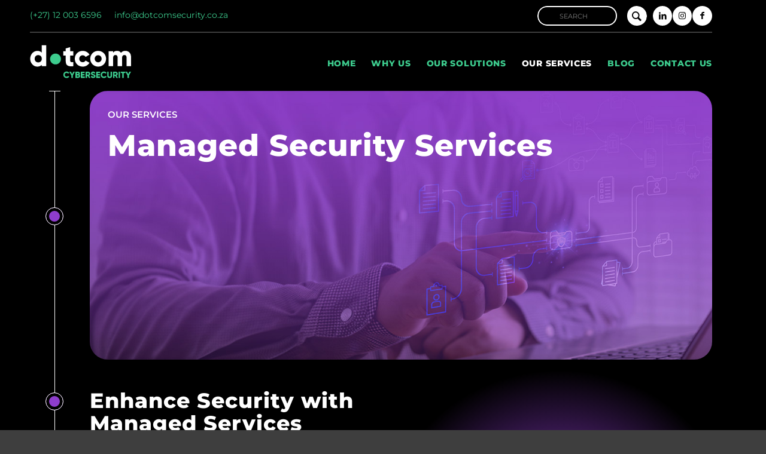

--- FILE ---
content_type: text/html; charset=UTF-8
request_url: https://www.dotcomsecurity.co.za/our-services/managed-services/
body_size: 28856
content:
<!DOCTYPE html>
<html lang="en-US" class="html_stretched responsive av-preloader-disabled  html_header_top html_logo_left html_main_nav_header html_menu_right html_slim html_header_sticky html_header_shrinking_disabled html_header_topbar_active html_mobile_menu_tablet html_header_searchicon html_content_align_center html_header_unstick_top html_header_stretch_disabled html_minimal_header html_minimal_header_shadow html_av-submenu-hidden html_av-submenu-display-click html_av-overlay-side html_av-overlay-side-classic html_av-submenu-noclone html_entry_id_275 av-cookies-no-cookie-consent av-no-preview av-default-lightbox html_text_menu_active av-mobile-menu-switch-default">
<head>
<meta charset="UTF-8" />
<script type="text/javascript">
/* <![CDATA[ */
var gform;gform||(document.addEventListener("gform_main_scripts_loaded",function(){gform.scriptsLoaded=!0}),document.addEventListener("gform/theme/scripts_loaded",function(){gform.themeScriptsLoaded=!0}),window.addEventListener("DOMContentLoaded",function(){gform.domLoaded=!0}),gform={domLoaded:!1,scriptsLoaded:!1,themeScriptsLoaded:!1,isFormEditor:()=>"function"==typeof InitializeEditor,callIfLoaded:function(o){return!(!gform.domLoaded||!gform.scriptsLoaded||!gform.themeScriptsLoaded&&!gform.isFormEditor()||(gform.isFormEditor()&&console.warn("The use of gform.initializeOnLoaded() is deprecated in the form editor context and will be removed in Gravity Forms 3.1."),o(),0))},initializeOnLoaded:function(o){gform.callIfLoaded(o)||(document.addEventListener("gform_main_scripts_loaded",()=>{gform.scriptsLoaded=!0,gform.callIfLoaded(o)}),document.addEventListener("gform/theme/scripts_loaded",()=>{gform.themeScriptsLoaded=!0,gform.callIfLoaded(o)}),window.addEventListener("DOMContentLoaded",()=>{gform.domLoaded=!0,gform.callIfLoaded(o)}))},hooks:{action:{},filter:{}},addAction:function(o,r,e,t){gform.addHook("action",o,r,e,t)},addFilter:function(o,r,e,t){gform.addHook("filter",o,r,e,t)},doAction:function(o){gform.doHook("action",o,arguments)},applyFilters:function(o){return gform.doHook("filter",o,arguments)},removeAction:function(o,r){gform.removeHook("action",o,r)},removeFilter:function(o,r,e){gform.removeHook("filter",o,r,e)},addHook:function(o,r,e,t,n){null==gform.hooks[o][r]&&(gform.hooks[o][r]=[]);var d=gform.hooks[o][r];null==n&&(n=r+"_"+d.length),gform.hooks[o][r].push({tag:n,callable:e,priority:t=null==t?10:t})},doHook:function(r,o,e){var t;if(e=Array.prototype.slice.call(e,1),null!=gform.hooks[r][o]&&((o=gform.hooks[r][o]).sort(function(o,r){return o.priority-r.priority}),o.forEach(function(o){"function"!=typeof(t=o.callable)&&(t=window[t]),"action"==r?t.apply(null,e):e[0]=t.apply(null,e)})),"filter"==r)return e[0]},removeHook:function(o,r,t,n){var e;null!=gform.hooks[o][r]&&(e=(e=gform.hooks[o][r]).filter(function(o,r,e){return!!(null!=n&&n!=o.tag||null!=t&&t!=o.priority)}),gform.hooks[o][r]=e)}});
/* ]]> */
</script>



<!-- mobile setting -->
<meta name="viewport" content="width=device-width, initial-scale=1">

<!-- Scripts/CSS and wp_head hook -->
<meta name='robots' content='index, follow, max-image-preview:large, max-snippet:-1, max-video-preview:-1' />

	<!-- This site is optimized with the Yoast SEO plugin v26.6 - https://yoast.com/wordpress/plugins/seo/ -->
	<title>Managed Services - Dotcom Security</title>
	<link rel="canonical" href="https://www.dotcomsecurity.co.za/our-services/managed-services/" />
	<meta property="og:locale" content="en_US" />
	<meta property="og:type" content="article" />
	<meta property="og:title" content="Managed Services - Dotcom Security" />
	<meta property="og:url" content="https://www.dotcomsecurity.co.za/our-services/managed-services/" />
	<meta property="og:site_name" content="Dotcom Security" />
	<meta property="article:publisher" content="https://www.facebook.com/dotcomsoftwaresolutions" />
	<meta property="article:modified_time" content="2023-09-14T06:23:03+00:00" />
	<meta property="og:image" content="https://www.dotcomsecurity.co.za/wp-content/uploads/2023/08/ico-managed-services-01.png" />
	<meta name="twitter:card" content="summary_large_image" />
	<meta name="twitter:site" content="@Dotcom10668879" />
	<meta name="twitter:label1" content="Est. reading time" />
	<meta name="twitter:data1" content="20 minutes" />
	<script type="application/ld+json" class="yoast-schema-graph">{"@context":"https://schema.org","@graph":[{"@type":"WebPage","@id":"https://www.dotcomsecurity.co.za/our-services/managed-services/","url":"https://www.dotcomsecurity.co.za/our-services/managed-services/","name":"Managed Services - Dotcom Security","isPartOf":{"@id":"https://www.dotcomsecurity.co.za/#website"},"primaryImageOfPage":{"@id":"https://www.dotcomsecurity.co.za/our-services/managed-services/#primaryimage"},"image":{"@id":"https://www.dotcomsecurity.co.za/our-services/managed-services/#primaryimage"},"thumbnailUrl":"https://www.dotcomsecurity.co.za/wp-content/uploads/2023/08/ico-managed-services-01.png","datePublished":"2023-08-11T13:04:05+00:00","dateModified":"2023-09-14T06:23:03+00:00","breadcrumb":{"@id":"https://www.dotcomsecurity.co.za/our-services/managed-services/#breadcrumb"},"inLanguage":"en-US","potentialAction":[{"@type":"ReadAction","target":["https://www.dotcomsecurity.co.za/our-services/managed-services/"]}]},{"@type":"ImageObject","inLanguage":"en-US","@id":"https://www.dotcomsecurity.co.za/our-services/managed-services/#primaryimage","url":"https://www.dotcomsecurity.co.za/wp-content/uploads/2023/08/ico-managed-services-01.png","contentUrl":"https://www.dotcomsecurity.co.za/wp-content/uploads/2023/08/ico-managed-services-01.png","width":293,"height":292},{"@type":"BreadcrumbList","@id":"https://www.dotcomsecurity.co.za/our-services/managed-services/#breadcrumb","itemListElement":[{"@type":"ListItem","position":1,"name":"Home","item":"https://www.dotcomsecurity.co.za/home/"},{"@type":"ListItem","position":2,"name":"Our Services","item":"https://www.dotcomsecurity.co.za/our-services/"},{"@type":"ListItem","position":3,"name":"Managed Services"}]},{"@type":"WebSite","@id":"https://www.dotcomsecurity.co.za/#website","url":"https://www.dotcomsecurity.co.za/","name":"Dotcom Security","description":"Dotcom Security","publisher":{"@id":"https://www.dotcomsecurity.co.za/#organization"},"potentialAction":[{"@type":"SearchAction","target":{"@type":"EntryPoint","urlTemplate":"https://www.dotcomsecurity.co.za/?s={search_term_string}"},"query-input":{"@type":"PropertyValueSpecification","valueRequired":true,"valueName":"search_term_string"}}],"inLanguage":"en-US"},{"@type":"Organization","@id":"https://www.dotcomsecurity.co.za/#organization","name":"Dotcom Security","url":"https://www.dotcomsecurity.co.za/","logo":{"@type":"ImageObject","inLanguage":"en-US","@id":"https://www.dotcomsecurity.co.za/#/schema/logo/image/","url":"https://www.dotcomsecurity.co.za/wp-content/uploads/2023/08/logo.svg","contentUrl":"https://www.dotcomsecurity.co.za/wp-content/uploads/2023/08/logo.svg","width":"1030","height":"1030","caption":"Dotcom Security"},"image":{"@id":"https://www.dotcomsecurity.co.za/#/schema/logo/image/"},"sameAs":["https://www.facebook.com/dotcomsoftwaresolutions","https://x.com/Dotcom10668879","https://www.linkedin.com/company/dotcom-security","https://www.instagram.com/dotcomsoftwaresolutions/"]}]}</script>
	<!-- / Yoast SEO plugin. -->


<link rel="alternate" type="application/rss+xml" title="Dotcom Security &raquo; Feed" href="https://www.dotcomsecurity.co.za/feed/" />
<link rel="alternate" type="application/rss+xml" title="Dotcom Security &raquo; Comments Feed" href="https://www.dotcomsecurity.co.za/comments/feed/" />
<link rel="alternate" title="oEmbed (JSON)" type="application/json+oembed" href="https://www.dotcomsecurity.co.za/wp-json/oembed/1.0/embed?url=https%3A%2F%2Fwww.dotcomsecurity.co.za%2Four-services%2Fmanaged-services%2F" />
<link rel="alternate" title="oEmbed (XML)" type="text/xml+oembed" href="https://www.dotcomsecurity.co.za/wp-json/oembed/1.0/embed?url=https%3A%2F%2Fwww.dotcomsecurity.co.za%2Four-services%2Fmanaged-services%2F&#038;format=xml" />
<style id='wp-img-auto-sizes-contain-inline-css' type='text/css'>
img:is([sizes=auto i],[sizes^="auto," i]){contain-intrinsic-size:3000px 1500px}
/*# sourceURL=wp-img-auto-sizes-contain-inline-css */
</style>
<link rel="stylesheet" href="https://www.dotcomsecurity.co.za/wp-content/cache/minify/b1926.css" media="all" />



















<style id='wp-emoji-styles-inline-css' type='text/css'>

	img.wp-smiley, img.emoji {
		display: inline !important;
		border: none !important;
		box-shadow: none !important;
		height: 1em !important;
		width: 1em !important;
		margin: 0 0.07em !important;
		vertical-align: -0.1em !important;
		background: none !important;
		padding: 0 !important;
	}
/*# sourceURL=wp-emoji-styles-inline-css */
</style>
<style id='wp-block-library-inline-css' type='text/css'>
:root{--wp-block-synced-color:#7a00df;--wp-block-synced-color--rgb:122,0,223;--wp-bound-block-color:var(--wp-block-synced-color);--wp-editor-canvas-background:#ddd;--wp-admin-theme-color:#007cba;--wp-admin-theme-color--rgb:0,124,186;--wp-admin-theme-color-darker-10:#006ba1;--wp-admin-theme-color-darker-10--rgb:0,107,160.5;--wp-admin-theme-color-darker-20:#005a87;--wp-admin-theme-color-darker-20--rgb:0,90,135;--wp-admin-border-width-focus:2px}@media (min-resolution:192dpi){:root{--wp-admin-border-width-focus:1.5px}}.wp-element-button{cursor:pointer}:root .has-very-light-gray-background-color{background-color:#eee}:root .has-very-dark-gray-background-color{background-color:#313131}:root .has-very-light-gray-color{color:#eee}:root .has-very-dark-gray-color{color:#313131}:root .has-vivid-green-cyan-to-vivid-cyan-blue-gradient-background{background:linear-gradient(135deg,#00d084,#0693e3)}:root .has-purple-crush-gradient-background{background:linear-gradient(135deg,#34e2e4,#4721fb 50%,#ab1dfe)}:root .has-hazy-dawn-gradient-background{background:linear-gradient(135deg,#faaca8,#dad0ec)}:root .has-subdued-olive-gradient-background{background:linear-gradient(135deg,#fafae1,#67a671)}:root .has-atomic-cream-gradient-background{background:linear-gradient(135deg,#fdd79a,#004a59)}:root .has-nightshade-gradient-background{background:linear-gradient(135deg,#330968,#31cdcf)}:root .has-midnight-gradient-background{background:linear-gradient(135deg,#020381,#2874fc)}:root{--wp--preset--font-size--normal:16px;--wp--preset--font-size--huge:42px}.has-regular-font-size{font-size:1em}.has-larger-font-size{font-size:2.625em}.has-normal-font-size{font-size:var(--wp--preset--font-size--normal)}.has-huge-font-size{font-size:var(--wp--preset--font-size--huge)}.has-text-align-center{text-align:center}.has-text-align-left{text-align:left}.has-text-align-right{text-align:right}.has-fit-text{white-space:nowrap!important}#end-resizable-editor-section{display:none}.aligncenter{clear:both}.items-justified-left{justify-content:flex-start}.items-justified-center{justify-content:center}.items-justified-right{justify-content:flex-end}.items-justified-space-between{justify-content:space-between}.screen-reader-text{border:0;clip-path:inset(50%);height:1px;margin:-1px;overflow:hidden;padding:0;position:absolute;width:1px;word-wrap:normal!important}.screen-reader-text:focus{background-color:#ddd;clip-path:none;color:#444;display:block;font-size:1em;height:auto;left:5px;line-height:normal;padding:15px 23px 14px;text-decoration:none;top:5px;width:auto;z-index:100000}html :where(.has-border-color){border-style:solid}html :where([style*=border-top-color]){border-top-style:solid}html :where([style*=border-right-color]){border-right-style:solid}html :where([style*=border-bottom-color]){border-bottom-style:solid}html :where([style*=border-left-color]){border-left-style:solid}html :where([style*=border-width]){border-style:solid}html :where([style*=border-top-width]){border-top-style:solid}html :where([style*=border-right-width]){border-right-style:solid}html :where([style*=border-bottom-width]){border-bottom-style:solid}html :where([style*=border-left-width]){border-left-style:solid}html :where(img[class*=wp-image-]){height:auto;max-width:100%}:where(figure){margin:0 0 1em}html :where(.is-position-sticky){--wp-admin--admin-bar--position-offset:var(--wp-admin--admin-bar--height,0px)}@media screen and (max-width:600px){html :where(.is-position-sticky){--wp-admin--admin-bar--position-offset:0px}}

/*# sourceURL=wp-block-library-inline-css */
</style><style id='global-styles-inline-css' type='text/css'>
:root{--wp--preset--aspect-ratio--square: 1;--wp--preset--aspect-ratio--4-3: 4/3;--wp--preset--aspect-ratio--3-4: 3/4;--wp--preset--aspect-ratio--3-2: 3/2;--wp--preset--aspect-ratio--2-3: 2/3;--wp--preset--aspect-ratio--16-9: 16/9;--wp--preset--aspect-ratio--9-16: 9/16;--wp--preset--color--black: #000000;--wp--preset--color--cyan-bluish-gray: #abb8c3;--wp--preset--color--white: #ffffff;--wp--preset--color--pale-pink: #f78da7;--wp--preset--color--vivid-red: #cf2e2e;--wp--preset--color--luminous-vivid-orange: #ff6900;--wp--preset--color--luminous-vivid-amber: #fcb900;--wp--preset--color--light-green-cyan: #7bdcb5;--wp--preset--color--vivid-green-cyan: #00d084;--wp--preset--color--pale-cyan-blue: #8ed1fc;--wp--preset--color--vivid-cyan-blue: #0693e3;--wp--preset--color--vivid-purple: #9b51e0;--wp--preset--color--metallic-red: #b02b2c;--wp--preset--color--maximum-yellow-red: #edae44;--wp--preset--color--yellow-sun: #eeee22;--wp--preset--color--palm-leaf: #83a846;--wp--preset--color--aero: #7bb0e7;--wp--preset--color--old-lavender: #745f7e;--wp--preset--color--steel-teal: #5f8789;--wp--preset--color--raspberry-pink: #d65799;--wp--preset--color--medium-turquoise: #4ecac2;--wp--preset--gradient--vivid-cyan-blue-to-vivid-purple: linear-gradient(135deg,rgb(6,147,227) 0%,rgb(155,81,224) 100%);--wp--preset--gradient--light-green-cyan-to-vivid-green-cyan: linear-gradient(135deg,rgb(122,220,180) 0%,rgb(0,208,130) 100%);--wp--preset--gradient--luminous-vivid-amber-to-luminous-vivid-orange: linear-gradient(135deg,rgb(252,185,0) 0%,rgb(255,105,0) 100%);--wp--preset--gradient--luminous-vivid-orange-to-vivid-red: linear-gradient(135deg,rgb(255,105,0) 0%,rgb(207,46,46) 100%);--wp--preset--gradient--very-light-gray-to-cyan-bluish-gray: linear-gradient(135deg,rgb(238,238,238) 0%,rgb(169,184,195) 100%);--wp--preset--gradient--cool-to-warm-spectrum: linear-gradient(135deg,rgb(74,234,220) 0%,rgb(151,120,209) 20%,rgb(207,42,186) 40%,rgb(238,44,130) 60%,rgb(251,105,98) 80%,rgb(254,248,76) 100%);--wp--preset--gradient--blush-light-purple: linear-gradient(135deg,rgb(255,206,236) 0%,rgb(152,150,240) 100%);--wp--preset--gradient--blush-bordeaux: linear-gradient(135deg,rgb(254,205,165) 0%,rgb(254,45,45) 50%,rgb(107,0,62) 100%);--wp--preset--gradient--luminous-dusk: linear-gradient(135deg,rgb(255,203,112) 0%,rgb(199,81,192) 50%,rgb(65,88,208) 100%);--wp--preset--gradient--pale-ocean: linear-gradient(135deg,rgb(255,245,203) 0%,rgb(182,227,212) 50%,rgb(51,167,181) 100%);--wp--preset--gradient--electric-grass: linear-gradient(135deg,rgb(202,248,128) 0%,rgb(113,206,126) 100%);--wp--preset--gradient--midnight: linear-gradient(135deg,rgb(2,3,129) 0%,rgb(40,116,252) 100%);--wp--preset--font-size--small: 1rem;--wp--preset--font-size--medium: 1.125rem;--wp--preset--font-size--large: 1.75rem;--wp--preset--font-size--x-large: clamp(1.75rem, 3vw, 2.25rem);--wp--preset--spacing--20: 0.44rem;--wp--preset--spacing--30: 0.67rem;--wp--preset--spacing--40: 1rem;--wp--preset--spacing--50: 1.5rem;--wp--preset--spacing--60: 2.25rem;--wp--preset--spacing--70: 3.38rem;--wp--preset--spacing--80: 5.06rem;--wp--preset--shadow--natural: 6px 6px 9px rgba(0, 0, 0, 0.2);--wp--preset--shadow--deep: 12px 12px 50px rgba(0, 0, 0, 0.4);--wp--preset--shadow--sharp: 6px 6px 0px rgba(0, 0, 0, 0.2);--wp--preset--shadow--outlined: 6px 6px 0px -3px rgb(255, 255, 255), 6px 6px rgb(0, 0, 0);--wp--preset--shadow--crisp: 6px 6px 0px rgb(0, 0, 0);}:root { --wp--style--global--content-size: 800px;--wp--style--global--wide-size: 1130px; }:where(body) { margin: 0; }.wp-site-blocks > .alignleft { float: left; margin-right: 2em; }.wp-site-blocks > .alignright { float: right; margin-left: 2em; }.wp-site-blocks > .aligncenter { justify-content: center; margin-left: auto; margin-right: auto; }:where(.is-layout-flex){gap: 0.5em;}:where(.is-layout-grid){gap: 0.5em;}.is-layout-flow > .alignleft{float: left;margin-inline-start: 0;margin-inline-end: 2em;}.is-layout-flow > .alignright{float: right;margin-inline-start: 2em;margin-inline-end: 0;}.is-layout-flow > .aligncenter{margin-left: auto !important;margin-right: auto !important;}.is-layout-constrained > .alignleft{float: left;margin-inline-start: 0;margin-inline-end: 2em;}.is-layout-constrained > .alignright{float: right;margin-inline-start: 2em;margin-inline-end: 0;}.is-layout-constrained > .aligncenter{margin-left: auto !important;margin-right: auto !important;}.is-layout-constrained > :where(:not(.alignleft):not(.alignright):not(.alignfull)){max-width: var(--wp--style--global--content-size);margin-left: auto !important;margin-right: auto !important;}.is-layout-constrained > .alignwide{max-width: var(--wp--style--global--wide-size);}body .is-layout-flex{display: flex;}.is-layout-flex{flex-wrap: wrap;align-items: center;}.is-layout-flex > :is(*, div){margin: 0;}body .is-layout-grid{display: grid;}.is-layout-grid > :is(*, div){margin: 0;}body{padding-top: 0px;padding-right: 0px;padding-bottom: 0px;padding-left: 0px;}a:where(:not(.wp-element-button)){text-decoration: underline;}:root :where(.wp-element-button, .wp-block-button__link){background-color: #32373c;border-width: 0;color: #fff;font-family: inherit;font-size: inherit;font-style: inherit;font-weight: inherit;letter-spacing: inherit;line-height: inherit;padding-top: calc(0.667em + 2px);padding-right: calc(1.333em + 2px);padding-bottom: calc(0.667em + 2px);padding-left: calc(1.333em + 2px);text-decoration: none;text-transform: inherit;}.has-black-color{color: var(--wp--preset--color--black) !important;}.has-cyan-bluish-gray-color{color: var(--wp--preset--color--cyan-bluish-gray) !important;}.has-white-color{color: var(--wp--preset--color--white) !important;}.has-pale-pink-color{color: var(--wp--preset--color--pale-pink) !important;}.has-vivid-red-color{color: var(--wp--preset--color--vivid-red) !important;}.has-luminous-vivid-orange-color{color: var(--wp--preset--color--luminous-vivid-orange) !important;}.has-luminous-vivid-amber-color{color: var(--wp--preset--color--luminous-vivid-amber) !important;}.has-light-green-cyan-color{color: var(--wp--preset--color--light-green-cyan) !important;}.has-vivid-green-cyan-color{color: var(--wp--preset--color--vivid-green-cyan) !important;}.has-pale-cyan-blue-color{color: var(--wp--preset--color--pale-cyan-blue) !important;}.has-vivid-cyan-blue-color{color: var(--wp--preset--color--vivid-cyan-blue) !important;}.has-vivid-purple-color{color: var(--wp--preset--color--vivid-purple) !important;}.has-metallic-red-color{color: var(--wp--preset--color--metallic-red) !important;}.has-maximum-yellow-red-color{color: var(--wp--preset--color--maximum-yellow-red) !important;}.has-yellow-sun-color{color: var(--wp--preset--color--yellow-sun) !important;}.has-palm-leaf-color{color: var(--wp--preset--color--palm-leaf) !important;}.has-aero-color{color: var(--wp--preset--color--aero) !important;}.has-old-lavender-color{color: var(--wp--preset--color--old-lavender) !important;}.has-steel-teal-color{color: var(--wp--preset--color--steel-teal) !important;}.has-raspberry-pink-color{color: var(--wp--preset--color--raspberry-pink) !important;}.has-medium-turquoise-color{color: var(--wp--preset--color--medium-turquoise) !important;}.has-black-background-color{background-color: var(--wp--preset--color--black) !important;}.has-cyan-bluish-gray-background-color{background-color: var(--wp--preset--color--cyan-bluish-gray) !important;}.has-white-background-color{background-color: var(--wp--preset--color--white) !important;}.has-pale-pink-background-color{background-color: var(--wp--preset--color--pale-pink) !important;}.has-vivid-red-background-color{background-color: var(--wp--preset--color--vivid-red) !important;}.has-luminous-vivid-orange-background-color{background-color: var(--wp--preset--color--luminous-vivid-orange) !important;}.has-luminous-vivid-amber-background-color{background-color: var(--wp--preset--color--luminous-vivid-amber) !important;}.has-light-green-cyan-background-color{background-color: var(--wp--preset--color--light-green-cyan) !important;}.has-vivid-green-cyan-background-color{background-color: var(--wp--preset--color--vivid-green-cyan) !important;}.has-pale-cyan-blue-background-color{background-color: var(--wp--preset--color--pale-cyan-blue) !important;}.has-vivid-cyan-blue-background-color{background-color: var(--wp--preset--color--vivid-cyan-blue) !important;}.has-vivid-purple-background-color{background-color: var(--wp--preset--color--vivid-purple) !important;}.has-metallic-red-background-color{background-color: var(--wp--preset--color--metallic-red) !important;}.has-maximum-yellow-red-background-color{background-color: var(--wp--preset--color--maximum-yellow-red) !important;}.has-yellow-sun-background-color{background-color: var(--wp--preset--color--yellow-sun) !important;}.has-palm-leaf-background-color{background-color: var(--wp--preset--color--palm-leaf) !important;}.has-aero-background-color{background-color: var(--wp--preset--color--aero) !important;}.has-old-lavender-background-color{background-color: var(--wp--preset--color--old-lavender) !important;}.has-steel-teal-background-color{background-color: var(--wp--preset--color--steel-teal) !important;}.has-raspberry-pink-background-color{background-color: var(--wp--preset--color--raspberry-pink) !important;}.has-medium-turquoise-background-color{background-color: var(--wp--preset--color--medium-turquoise) !important;}.has-black-border-color{border-color: var(--wp--preset--color--black) !important;}.has-cyan-bluish-gray-border-color{border-color: var(--wp--preset--color--cyan-bluish-gray) !important;}.has-white-border-color{border-color: var(--wp--preset--color--white) !important;}.has-pale-pink-border-color{border-color: var(--wp--preset--color--pale-pink) !important;}.has-vivid-red-border-color{border-color: var(--wp--preset--color--vivid-red) !important;}.has-luminous-vivid-orange-border-color{border-color: var(--wp--preset--color--luminous-vivid-orange) !important;}.has-luminous-vivid-amber-border-color{border-color: var(--wp--preset--color--luminous-vivid-amber) !important;}.has-light-green-cyan-border-color{border-color: var(--wp--preset--color--light-green-cyan) !important;}.has-vivid-green-cyan-border-color{border-color: var(--wp--preset--color--vivid-green-cyan) !important;}.has-pale-cyan-blue-border-color{border-color: var(--wp--preset--color--pale-cyan-blue) !important;}.has-vivid-cyan-blue-border-color{border-color: var(--wp--preset--color--vivid-cyan-blue) !important;}.has-vivid-purple-border-color{border-color: var(--wp--preset--color--vivid-purple) !important;}.has-metallic-red-border-color{border-color: var(--wp--preset--color--metallic-red) !important;}.has-maximum-yellow-red-border-color{border-color: var(--wp--preset--color--maximum-yellow-red) !important;}.has-yellow-sun-border-color{border-color: var(--wp--preset--color--yellow-sun) !important;}.has-palm-leaf-border-color{border-color: var(--wp--preset--color--palm-leaf) !important;}.has-aero-border-color{border-color: var(--wp--preset--color--aero) !important;}.has-old-lavender-border-color{border-color: var(--wp--preset--color--old-lavender) !important;}.has-steel-teal-border-color{border-color: var(--wp--preset--color--steel-teal) !important;}.has-raspberry-pink-border-color{border-color: var(--wp--preset--color--raspberry-pink) !important;}.has-medium-turquoise-border-color{border-color: var(--wp--preset--color--medium-turquoise) !important;}.has-vivid-cyan-blue-to-vivid-purple-gradient-background{background: var(--wp--preset--gradient--vivid-cyan-blue-to-vivid-purple) !important;}.has-light-green-cyan-to-vivid-green-cyan-gradient-background{background: var(--wp--preset--gradient--light-green-cyan-to-vivid-green-cyan) !important;}.has-luminous-vivid-amber-to-luminous-vivid-orange-gradient-background{background: var(--wp--preset--gradient--luminous-vivid-amber-to-luminous-vivid-orange) !important;}.has-luminous-vivid-orange-to-vivid-red-gradient-background{background: var(--wp--preset--gradient--luminous-vivid-orange-to-vivid-red) !important;}.has-very-light-gray-to-cyan-bluish-gray-gradient-background{background: var(--wp--preset--gradient--very-light-gray-to-cyan-bluish-gray) !important;}.has-cool-to-warm-spectrum-gradient-background{background: var(--wp--preset--gradient--cool-to-warm-spectrum) !important;}.has-blush-light-purple-gradient-background{background: var(--wp--preset--gradient--blush-light-purple) !important;}.has-blush-bordeaux-gradient-background{background: var(--wp--preset--gradient--blush-bordeaux) !important;}.has-luminous-dusk-gradient-background{background: var(--wp--preset--gradient--luminous-dusk) !important;}.has-pale-ocean-gradient-background{background: var(--wp--preset--gradient--pale-ocean) !important;}.has-electric-grass-gradient-background{background: var(--wp--preset--gradient--electric-grass) !important;}.has-midnight-gradient-background{background: var(--wp--preset--gradient--midnight) !important;}.has-small-font-size{font-size: var(--wp--preset--font-size--small) !important;}.has-medium-font-size{font-size: var(--wp--preset--font-size--medium) !important;}.has-large-font-size{font-size: var(--wp--preset--font-size--large) !important;}.has-x-large-font-size{font-size: var(--wp--preset--font-size--x-large) !important;}
/*# sourceURL=global-styles-inline-css */
</style>

<link rel="stylesheet" href="https://www.dotcomsecurity.co.za/wp-content/cache/minify/038d1.css" media="all" />












<script src="https://www.dotcomsecurity.co.za/wp-content/cache/minify/9f1f8.js"></script>







<link rel="https://api.w.org/" href="https://www.dotcomsecurity.co.za/wp-json/" /><link rel="alternate" title="JSON" type="application/json" href="https://www.dotcomsecurity.co.za/wp-json/wp/v2/pages/275" /><link rel="EditURI" type="application/rsd+xml" title="RSD" href="https://www.dotcomsecurity.co.za/xmlrpc.php?rsd" />
<meta name="generator" content="WordPress 6.9" />
<link rel='shortlink' href='https://www.dotcomsecurity.co.za/?p=275' />
<!-- Google Tag Manager -->
<script>(function(w,d,s,l,i){w[l]=w[l]||[];w[l].push({'gtm.start':
new Date().getTime(),event:'gtm.js'});var f=d.getElementsByTagName(s)[0],
j=d.createElement(s),dl=l!='dataLayer'?'&l='+l:'';j.async=true;j.src=
'https://www.googletagmanager.com/gtm.js?id='+i+dl;f.parentNode.insertBefore(j,f);
})(window,document,'script','dataLayer','GTM-TV4SFJ6');</script>
<!-- End Google Tag Manager -->
<link rel="icon" href="https://www.dotcomsecurity.co.za/wp-content/uploads/2023/08/favicon.png" type="image/png">
<!--[if lt IE 9]><script src="https://www.dotcomsecurity.co.za/wp-content/themes/enfold/js/html5shiv.js"></script><![endif]--><link rel="profile" href="https://gmpg.org/xfn/11" />
<link rel="alternate" type="application/rss+xml" title="Dotcom Security RSS2 Feed" href="https://www.dotcomsecurity.co.za/feed/" />
<link rel="pingback" href="https://www.dotcomsecurity.co.za/xmlrpc.php" />
<meta name="facebook-domain-verification" content="vl6hk4wkrwausq3kn5xb3lwdq9hmtk" />
<!-- Meta Pixel Code -->
<script>
!function(f,b,e,v,n,t,s)
{if(f.fbq)return;n=f.fbq=function(){n.callMethod?
n.callMethod.apply(n,arguments):n.queue.push(arguments)};
if(!f._fbq)f._fbq=n;n.push=n;n.loaded=!0;n.version='2.0';
n.queue=[];t=b.createElement(e);t.async=!0;
t.src=v;s=b.getElementsByTagName(e)[0];
s.parentNode.insertBefore(t,s)}(window, document,'script',
'https://connect.facebook.net/en_US/fbevents.js');
fbq('init', '3385000218457616');
fbq('track', 'PageView');
</script>
<noscript><img height="1" width="1" style="display:none"
src="https://www.facebook.com/tr?id=3385000218457616&ev=PageView&noscript=1"
/></noscript>
<!-- End Meta Pixel Code -->

<style type="text/css">
		@font-face {font-family: 'entypo-fontello-enfold'; font-weight: normal; font-style: normal; font-display: auto;
		src: url('https://www.dotcomsecurity.co.za/wp-content/themes/enfold/config-templatebuilder/avia-template-builder/assets/fonts/entypo-fontello-enfold/entypo-fontello-enfold.woff2') format('woff2'),
		url('https://www.dotcomsecurity.co.za/wp-content/themes/enfold/config-templatebuilder/avia-template-builder/assets/fonts/entypo-fontello-enfold/entypo-fontello-enfold.woff') format('woff'),
		url('https://www.dotcomsecurity.co.za/wp-content/themes/enfold/config-templatebuilder/avia-template-builder/assets/fonts/entypo-fontello-enfold/entypo-fontello-enfold.ttf') format('truetype'),
		url('https://www.dotcomsecurity.co.za/wp-content/themes/enfold/config-templatebuilder/avia-template-builder/assets/fonts/entypo-fontello-enfold/entypo-fontello-enfold.svg#entypo-fontello-enfold') format('svg'),
		url('https://www.dotcomsecurity.co.za/wp-content/themes/enfold/config-templatebuilder/avia-template-builder/assets/fonts/entypo-fontello-enfold/entypo-fontello-enfold.eot'),
		url('https://www.dotcomsecurity.co.za/wp-content/themes/enfold/config-templatebuilder/avia-template-builder/assets/fonts/entypo-fontello-enfold/entypo-fontello-enfold.eot?#iefix') format('embedded-opentype');
		}

		#top .avia-font-entypo-fontello-enfold, body .avia-font-entypo-fontello-enfold, html body [data-av_iconfont='entypo-fontello-enfold']:before{ font-family: 'entypo-fontello-enfold'; }
		
		@font-face {font-family: 'entypo-fontello'; font-weight: normal; font-style: normal; font-display: auto;
		src: url('https://www.dotcomsecurity.co.za/wp-content/themes/enfold/config-templatebuilder/avia-template-builder/assets/fonts/entypo-fontello/entypo-fontello.woff2') format('woff2'),
		url('https://www.dotcomsecurity.co.za/wp-content/themes/enfold/config-templatebuilder/avia-template-builder/assets/fonts/entypo-fontello/entypo-fontello.woff') format('woff'),
		url('https://www.dotcomsecurity.co.za/wp-content/themes/enfold/config-templatebuilder/avia-template-builder/assets/fonts/entypo-fontello/entypo-fontello.ttf') format('truetype'),
		url('https://www.dotcomsecurity.co.za/wp-content/themes/enfold/config-templatebuilder/avia-template-builder/assets/fonts/entypo-fontello/entypo-fontello.svg#entypo-fontello') format('svg'),
		url('https://www.dotcomsecurity.co.za/wp-content/themes/enfold/config-templatebuilder/avia-template-builder/assets/fonts/entypo-fontello/entypo-fontello.eot'),
		url('https://www.dotcomsecurity.co.za/wp-content/themes/enfold/config-templatebuilder/avia-template-builder/assets/fonts/entypo-fontello/entypo-fontello.eot?#iefix') format('embedded-opentype');
		}

		#top .avia-font-entypo-fontello, body .avia-font-entypo-fontello, html body [data-av_iconfont='entypo-fontello']:before{ font-family: 'entypo-fontello'; }
		</style>

<!--
Debugging Info for Theme support: 

Theme: Enfold
Version: 7.1.3
Installed: enfold
AviaFramework Version: 5.6
AviaBuilder Version: 6.0
aviaElementManager Version: 1.0.1
- - - - - - - - - - -
ChildTheme: Enfold Child
ChildTheme Version: 1.0
ChildTheme Installed: enfold

- - - - - - - - - - -
ML:1024-PU:126-PLA:11
WP:6.9
Compress: CSS:disabled - JS:disabled
Updates: enabled - token has changed and not verified
PLAu:11
-->
<link rel="stylesheet" href="https://www.dotcomsecurity.co.za/wp-content/cache/minify/82676.css" media="all" />



</head>

<body id="top" class="wp-singular page-template-default page page-id-275 page-child parent-pageid-25 wp-theme-enfold wp-child-theme-enfold-child stretched rtl_columns av-curtain-numeric static-custom static  post-type-page avia-responsive-images-support dot-purple" itemscope="itemscope" itemtype="https://schema.org/WebPage" >


	<!-- Google Tag Manager (noscript) -->
<noscript><iframe src="https://www.googletagmanager.com/ns.html?id=GTM-TV4SFJ6"
height="0" width="0" style="display:none;visibility:hidden"></iframe></noscript>
<!-- End Google Tag Manager (noscript) -->
	<div id='wrap_all'>

	
<header id='header' class='all_colors header_color dark_bg_color  av_header_top av_logo_left av_main_nav_header av_menu_right av_slim av_header_sticky av_header_shrinking_disabled av_header_stretch_disabled av_mobile_menu_tablet av_header_searchicon av_header_unstick_top av_minimal_header av_minimal_header_shadow av_bottom_nav_disabled  av_header_border_disabled' aria-label="Header" data-av_shrink_factor='50' role="banner" itemscope="itemscope" itemtype="https://schema.org/WPHeader" >

		<div id='header_meta' class='container_wrap container_wrap_meta  av_icon_active_right av_extra_header_active av_secondary_left av_phone_active_right av_entry_id_275'>

			      <div class='container'>
			      <ul class='noLightbox social_bookmarks icon_count_3'><li class='social_bookmarks_linkedin av-social-link-linkedin social_icon_1 avia_social_iconfont'><a  target="_blank" aria-label="Link to LinkedIn" href='https://www.linkedin.com/company/dotcom-cybersecurity/' data-av_icon='' data-av_iconfont='entypo-fontello' title="Link to LinkedIn" desc="Link to LinkedIn" title='Link to LinkedIn'><span class='avia_hidden_link_text'>Link to LinkedIn</span></a></li><li class='social_bookmarks_instagram av-social-link-instagram social_icon_2 avia_social_iconfont'><a  target="_blank" aria-label="Link to Instagram" href='https://www.instagram.com/dotcomsecuritysolutions/' data-av_icon='' data-av_iconfont='entypo-fontello' title="Link to Instagram" desc="Link to Instagram" title='Link to Instagram'><span class='avia_hidden_link_text'>Link to Instagram</span></a></li><li class='social_bookmarks_facebook av-social-link-facebook social_icon_3 avia_social_iconfont'><a  target="_blank" aria-label="Link to Facebook" href='https://www.facebook.com/dgcybersolutions' data-av_icon='' data-av_iconfont='entypo-fontello' title="Link to Facebook" desc="Link to Facebook" title='Link to Facebook'><span class='avia_hidden_link_text'>Link to Facebook</span></a></li></ul><nav class='sub_menu'  role="navigation" itemscope="itemscope" itemtype="https://schema.org/SiteNavigationElement" ><ul role="menu" class="menu" id="avia2-menu"><li role="menuitem" id="menu-item-94" class="menu-item menu-item-type-custom menu-item-object-custom menu-item-94"><a href="tel:012%20003%206596">(+27) 12 003 6596</a></li>
<li role="menuitem" id="menu-item-95" class="menu-item menu-item-type-custom menu-item-object-custom menu-item-95"><a href="mailto:info@dotcomsecurity.co.za">info@dotcomsecurity.co.za</a></li>
</ul></nav><div class='phone-info with_nav'><div>
<style type="text/css" data-created_by="avia_inline_auto" id="style-css-av-13cp5-09839edfb9ce4fe5ee9a54eb72aa116f">
#top .avia_search_element.av-13cp5-09839edfb9ce4fe5ee9a54eb72aa116f .av_searchform_wrapper{
border-radius:30px 30px 30px 30px;
border-width:0px;
}
#top .avia_search_element.av-13cp5-09839edfb9ce4fe5ee9a54eb72aa116f #s.av-input-field{
border-radius:30px 30px 30px 30px;
color:#ffffff;
background-color:#000000;
}
#top .avia_search_element.av-13cp5-09839edfb9ce4fe5ee9a54eb72aa116f .av-input-field-icon.av-search-icon{
color:#ffffff;
}
#top .avia_search_element.av-13cp5-09839edfb9ce4fe5ee9a54eb72aa116f .av-input-field-icon.av-search-icon.avia-svg-icon svg:first-child{
fill:#ffffff;
stroke:#ffffff;
}
#top .avia_search_element.av-13cp5-09839edfb9ce4fe5ee9a54eb72aa116f #searchsubmit{
border-radius:30px 30px 30px 30px;
color:#ffffff;
background-color:#000000;
}
#top .avia_search_element.av-13cp5-09839edfb9ce4fe5ee9a54eb72aa116f .av_searchsubmit_wrapper{
border-radius:30px 30px 30px 30px;
color:#ffffff;
background-color:#000000;
}
#top .avia_search_element.av-13cp5-09839edfb9ce4fe5ee9a54eb72aa116f .av-button-icon.av-search-icon{
color:#ffffff;
}
#top .avia_search_element.av-13cp5-09839edfb9ce4fe5ee9a54eb72aa116f .av-button-icon.av-search-icon.avia-svg-icon svg:first-child{
fill:#ffffff;
stroke:#ffffff;
}
</style>
<div  class='avia_search_element av-13cp5-09839edfb9ce4fe5ee9a54eb72aa116f  header-search'><search><form action='https://www.dotcomsecurity.co.za/' id='searchform_element' method='get' class='av_results_container_fixed' data-element_id='av-13cp5-09839edfb9ce4fe5ee9a54eb72aa116f' ><div class='av_searchform_wrapper'><input type='search' value='' id='s' name='s' placeholder='Search' aria-label='Search' class='av-input-field ' required /><div class='av_searchsubmit_wrapper av-submit-hasicon'><span class='av-button-icon av-search-icon avia-iconfont avia-font-entypo-fontello' data-av_icon='' data-av_iconfont='entypo-fontello' ></span><input type='submit' value='' id='searchsubmit' class='button av-submit-hasicon avia-font-entypo-fontello' title='View results on search page' aria-label='View results on search page' /><img src="https://www.dotcomsecurity.co.za/wp-content/themes/enfold/images/layout/blank.png" /></div><input type='hidden' name='numberposts' value='5' /><input type='hidden' name='results_hide_fields' value='image' /></div></form></search></div></div></div>			      </div>
		</div>

		<div  id='header_main' class='container_wrap container_wrap_logo'>

        <div class='container av-logo-container'><div class='inner-container'><span class='logo avia-svg-logo'><a href='https://www.dotcomsecurity.co.za/' class='av-contains-svg' aria-label='logo' title='logo'><svg role="graphics-document" title="logo" desc="" alt=""   xmlns="http://www.w3.org/2000/svg" xmlns:xlink="http://www.w3.org/1999/xlink" version="1.1" id="Layer_1" x="0px" y="0px" viewBox="0 0 183.8331 98" xml:space="preserve" preserveAspectRatio="xMinYMid meet">
<g>
	<defs>
		<rect id="SVGID_203_" x="-349.5" y="-54" width="1920" height="4946"></rect>
	</defs>
	<path clip-path="url(#SVGID_2_)" fill="#FFFFFF" d="M21.5915,16.1909V29.623c-1.794-2.0659-4.458-3.3169-8.1-3.3169   c-7.121,0-12.992,6.2539-12.992,14.3569c0,8.1021,5.871,14.356,12.992,14.356c3.642,0,6.306-1.25,8.1-3.3169v2.5562h8.153V16.1909   H21.5915z M15.1225,47.2969c-3.751,0-6.469-2.5557-6.469-6.6338c0-4.0791,2.718-6.6348,6.469-6.6348   c3.751,0,6.469,2.5557,6.469,6.6348C21.5915,44.7412,18.8735,47.2969,15.1225,47.2969"></path>
	<path clip-path="url(#SVGID_2_)" fill="#FFFFFF" d="M78.8334,34.8979v-7.8306h-5.599v-7.6133l-8.154,2.4473v5.166h-4.348v7.8306   h4.348v9.625c0,7.6143,3.099,10.8223,13.753,9.7354v-7.396c-3.588,0.2168-5.599,0-5.599-2.3394v-9.625H78.8334z"></path>
	<path clip-path="url(#SVGID_2_)" fill="#FFFFFF" d="M95.9653,55.019c5.327,0,9.948-2.7729,12.285-7.0146l-7.121-4.0791   c-0.87,1.9038-2.881,3.0459-5.273,3.0459c-3.533,0-6.142-2.5557-6.142-6.3081c0-3.7529,2.609-6.3086,6.142-6.3086   c2.392,0,4.349,1.1416,5.273,3.0449l7.121-4.1323c-2.337-4.188-7.012-6.9609-12.285-6.9609c-8.263,0-14.405,6.2539-14.405,14.3569   C81.5603,48.7651,87.7023,55.019,95.9653,55.019"></path>
	<path clip-path="url(#SVGID_2_)" fill="#FFFFFF" d="M124.0471,55.019c7.991,0,14.405-6.2534,14.405-14.3564   c0-8.1025-6.414-14.3569-14.405-14.3569c-7.991,0-14.405,6.2544-14.405,14.3569C109.6421,48.7656,116.0561,55.019,124.0471,55.019    M124.0471,47.0796c-3.533,0-6.251-2.5557-6.251-6.417c0-3.8608,2.718-6.417,6.251-6.417c3.533,0,6.251,2.5562,6.251,6.417   C130.2981,44.5239,127.5801,47.0796,124.0471,47.0796"></path>
	<path clip-path="url(#SVGID_2_)" fill="#FFFFFF" d="M173.5052,26.3057c-3.86,0-6.36,1.4141-7.882,3.5894   c-1.522-2.2842-3.914-3.5894-7.121-3.5894c-3.642,0-6.034,1.4141-7.284,3.2632v-2.502h-8.154v27.1909h8.154v-15.335   c0-3.209,1.522-5.1118,4.24-5.1118c2.609,0,3.914,1.7397,3.914,4.459v15.9878h8.153v-15.335c0-3.209,1.523-5.1118,4.241-5.1118   c2.609,0,3.913,1.7397,3.913,4.459v15.9878h8.154V37.563C183.8331,30.7651,179.7562,26.3057,173.5052,26.3057"></path>
	<path clip-path="url(#SVGID_2_)" fill="#3DCC8E" d="M56.4036,41.1099c0,5.4751-4.436,9.9131-9.909,9.9131   c-5.473,0-9.909-4.438-9.909-9.9131c0-5.4746,4.436-9.9136,9.909-9.9136C51.9676,31.1963,56.4036,35.6353,56.4036,41.1099"></path>
	<path clip-path="url(#SVGID_2_)" fill="#3DCC8E" d="M183.8337,64.1797h-2.965l-2.166,4.3979l-2.166-4.3979h-2.965l3.828,7.02   v4.3813h2.606v-4.3813L183.8337,64.1797z M173.4097,64.1797h-8.47v2.5083h2.932v8.8931h2.606V66.688h2.932V64.1797z    M161.1937,75.5811h2.606V64.1797h-2.606V75.5811z M153.7827,66.623h1.955c0.716,0,1.303,0.6348,1.303,1.4658   c0,0.8301-0.587,1.4658-1.303,1.4658h-1.955V66.623z M157.1707,75.5811h2.802l-2.427-4.186c1.254-0.6353,2.101-1.9053,2.101-3.3062   c0-2.166-1.743-3.9092-3.909-3.9092h-4.561v11.4014h2.606V71.835h1.238L157.1707,75.5811z M144.9067,75.8086   c2.508,0,4.397-1.4658,4.397-3.9087v-7.7202h-2.606v7.4922c0,0.8628-0.407,1.5962-1.791,1.5962c-1.385,0-1.792-0.7334-1.792-1.5962   v-7.4922h-2.606v7.7202C140.5087,74.3428,142.3977,75.8086,144.9067,75.8086 M134.4817,75.8086c2.085,0,3.91-1.0259,4.887-2.6387   l-2.248-1.3022c-0.489,0.8794-1.482,1.4004-2.639,1.4004c-2.019,0-3.322-1.3521-3.322-3.3882c0-2.0352,1.303-3.3872,3.322-3.3872   c1.157,0,2.134,0.521,2.639,1.4004l2.248-1.3032c-0.994-1.6118-2.818-2.6382-4.887-2.6382c-3.436,0-5.928,2.5732-5.928,5.9282   C128.5537,73.2358,131.0457,75.8086,134.4817,75.8086 M123.0967,73.0728v-2.02h4.072v-2.4751h-4.072V66.688h4.479v-2.5083h-7.085   v11.4014h7.167v-2.5083H123.0967z M115.0347,75.8086c2.476,0,4.235-1.3027,4.235-3.502c0-2.4097-1.939-3.0127-3.665-3.5337   c-1.775-0.5381-2.052-0.896-2.052-1.417c0-0.4561,0.407-0.8633,1.221-0.8633c1.043,0,1.58,0.5044,1.971,1.3193l2.199-1.2871   c-0.831-1.6772-2.297-2.5732-4.17-2.5732c-1.971,0-3.827,1.27-3.827,3.4692c0,2.1821,1.661,2.9971,3.355,3.4688   c1.71,0.4731,2.362,0.75,2.362,1.4502c0,0.4399-0.31,0.9282-1.548,0.9282c-1.286,0-1.987-0.6353-2.394-1.5801l-2.248,1.3027   C111.1097,74.6689,112.6407,75.8086,115.0347,75.8086 M103.7957,66.623h1.955c0.717,0,1.303,0.6348,1.303,1.4658   c0,0.8301-0.586,1.4658-1.303,1.4658h-1.955V66.623z M107.1837,75.5811h2.802l-2.427-4.186c1.254-0.6353,2.101-1.9053,2.101-3.3062   c0-2.166-1.743-3.9092-3.909-3.9092h-4.561v11.4014h2.606V71.835h1.238L107.1837,75.5811z M95.1637,73.0728v-2.02h4.072v-2.4751   h-4.072V66.688h4.479v-2.5083h-7.085v11.4014h7.167v-2.5083H95.1637z M87.5737,73.1377h-2.182v-2.1826h2.182   c0.652,0,1.075,0.4565,1.075,1.0918C88.6487,72.6816,88.2257,73.1377,87.5737,73.1377 M87.2477,66.623   c0.603,0,0.994,0.4229,0.994,1.0098c0,0.5859-0.407,1.0088-0.994,1.0088h-1.856V66.623H87.2477z M89.8537,69.6689   c0.619-0.5381,0.994-1.2871,0.994-2.2319c0-1.9702-1.613-3.2573-3.6-3.2573h-4.462v11.4014h4.788   c2.036,0,3.681-1.3193,3.681-3.3394C91.2547,71.0859,90.7007,70.2061,89.8537,69.6689 M81.8077,64.1797h-2.964l-2.166,4.3979   l-2.166-4.3979h-2.965l3.828,7.02v4.3813h2.606v-4.3813L81.8077,64.1797z M66.6607,75.8086c2.085,0,3.909-1.0259,4.886-2.6387   l-2.247-1.3022c-0.489,0.8794-1.483,1.4004-2.639,1.4004c-2.02,0-3.323-1.3521-3.323-3.3882c0-2.0352,1.303-3.3872,3.323-3.3872   c1.156,0,2.134,0.521,2.639,1.4004l2.247-1.3032c-0.993-1.6118-2.817-2.6382-4.886-2.6382c-3.437,0-5.929,2.5732-5.929,5.9282   C60.7317,73.2358,63.2237,75.8086,66.6607,75.8086"></path>
</g>
</svg></a></span><nav class='main_menu' data-selectname='Select a page'  role="navigation" itemscope="itemscope" itemtype="https://schema.org/SiteNavigationElement" ><div class="avia-menu av-main-nav-wrap"><ul role="menu" class="menu av-main-nav" id="avia-menu"><li role="menuitem" id="menu-item-159" class="menu-item menu-item-type-custom menu-item-object-custom menu-item-home menu-item-top-level menu-item-top-level-1"><a href="https://www.dotcomsecurity.co.za/" itemprop="url" tabindex="0"><span class="avia-bullet"></span><span class="avia-menu-text">Home</span><span class="avia-menu-fx"><span class="avia-arrow-wrap"><span class="avia-arrow"></span></span></span></a></li>
<li role="menuitem" id="menu-item-160" class="menu-item menu-item-type-post_type menu-item-object-page menu-item-top-level menu-item-top-level-2"><a href="https://www.dotcomsecurity.co.za/why-us/" itemprop="url" tabindex="0"><span class="avia-bullet"></span><span class="avia-menu-text">Why Us</span><span class="avia-menu-fx"><span class="avia-arrow-wrap"><span class="avia-arrow"></span></span></span></a></li>
<li role="menuitem" id="menu-item-359" class="menu-item menu-item-type-custom menu-item-object-custom menu-item-has-children menu-item-top-level menu-item-top-level-3"><a href="#" itemprop="url" tabindex="0"><span class="avia-bullet"></span><span class="avia-menu-text">Our Solutions</span><span class="avia-menu-fx"><span class="avia-arrow-wrap"><span class="avia-arrow"></span></span></span></a>


<ul class="sub-menu">
	<li role="menuitem" id="menu-item-223" class="menu-item menu-item-type-post_type menu-item-object-page"><a href="https://www.dotcomsecurity.co.za/our-solutions/asset-management/" itemprop="url" tabindex="0"><span class="avia-bullet"></span><span class="avia-menu-text">Asset Management</span></a></li>
	<li role="menuitem" id="menu-item-221" class="menu-item menu-item-type-post_type menu-item-object-page"><a href="https://www.dotcomsecurity.co.za/our-solutions/cloud-security/" itemprop="url" tabindex="0"><span class="avia-bullet"></span><span class="avia-menu-text">Cloud Security</span></a></li>
	<li role="menuitem" id="menu-item-224" class="menu-item menu-item-type-post_type menu-item-object-page"><a href="https://www.dotcomsecurity.co.za/our-solutions/edge-security/" itemprop="url" tabindex="0"><span class="avia-bullet"></span><span class="avia-menu-text">Edge Security</span></a></li>
	<li role="menuitem" id="menu-item-222" class="menu-item menu-item-type-post_type menu-item-object-page"><a href="https://www.dotcomsecurity.co.za/our-solutions/endpoint-security/" itemprop="url" tabindex="0"><span class="avia-bullet"></span><span class="avia-menu-text">Endpoint Security</span></a></li>
</ul>
</li>
<li role="menuitem" id="menu-item-360" class="menu-item menu-item-type-custom menu-item-object-custom current-menu-ancestor current-menu-parent menu-item-has-children menu-item-top-level menu-item-top-level-4"><a href="#" itemprop="url" tabindex="0"><span class="avia-bullet"></span><span class="avia-menu-text">Our Services</span><span class="avia-menu-fx"><span class="avia-arrow-wrap"><span class="avia-arrow"></span></span></span></a>


<ul class="sub-menu">
	<li role="menuitem" id="menu-item-277" class="menu-item menu-item-type-post_type menu-item-object-page current-menu-item page_item page-item-275 current_page_item"><a href="https://www.dotcomsecurity.co.za/our-services/managed-services/" itemprop="url" tabindex="0"><span class="avia-bullet"></span><span class="avia-menu-text">Managed Services</span></a></li>
	<li role="menuitem" id="menu-item-278" class="menu-item menu-item-type-post_type menu-item-object-page"><a href="https://www.dotcomsecurity.co.za/our-services/professional-services/" itemprop="url" tabindex="0"><span class="avia-bullet"></span><span class="avia-menu-text">Professional Services</span></a></li>
</ul>
</li>
<li role="menuitem" id="menu-item-677" class="menu-item menu-item-type-post_type menu-item-object-page menu-item-top-level menu-item-top-level-5"><a href="https://www.dotcomsecurity.co.za/blog/" itemprop="url" tabindex="0"><span class="avia-bullet"></span><span class="avia-menu-text">Blog</span><span class="avia-menu-fx"><span class="avia-arrow-wrap"><span class="avia-arrow"></span></span></span></a></li>
<li role="menuitem" id="menu-item-164" class="menu-item menu-item-type-post_type menu-item-object-page menu-item-top-level menu-item-top-level-6"><a href="https://www.dotcomsecurity.co.za/contact-us/" itemprop="url" tabindex="0"><span class="avia-bullet"></span><span class="avia-menu-text">Contact Us</span><span class="avia-menu-fx"><span class="avia-arrow-wrap"><span class="avia-arrow"></span></span></span></a></li>
<li id="menu-item-search" class="noMobile menu-item menu-item-search-dropdown menu-item-avia-special" role="menuitem"><a class="avia-svg-icon avia-font-svg_entypo-fontello" aria-label="Search" href="?s=" rel="nofollow" title="Click to open the search input field" data-avia-search-tooltip="
&lt;search&gt;
	&lt;form role=&quot;search&quot; action=&quot;https://www.dotcomsecurity.co.za/&quot; id=&quot;searchform&quot; method=&quot;get&quot; class=&quot;&quot;&gt;
		&lt;div&gt;
&lt;span class=&#039;av_searchform_search avia-svg-icon avia-font-svg_entypo-fontello&#039; data-av_svg_icon=&#039;search&#039; data-av_iconset=&#039;svg_entypo-fontello&#039;&gt;&lt;svg version=&quot;1.1&quot; xmlns=&quot;http://www.w3.org/2000/svg&quot; width=&quot;25&quot; height=&quot;32&quot; viewBox=&quot;0 0 25 32&quot; preserveAspectRatio=&quot;xMidYMid meet&quot; aria-labelledby=&#039;av-svg-title-1&#039; aria-describedby=&#039;av-svg-desc-1&#039; role=&quot;graphics-symbol&quot; aria-hidden=&quot;true&quot;&gt;
&lt;title id=&#039;av-svg-title-1&#039;&gt;Search&lt;/title&gt;
&lt;desc id=&#039;av-svg-desc-1&#039;&gt;Search&lt;/desc&gt;
&lt;path d=&quot;M24.704 24.704q0.96 1.088 0.192 1.984l-1.472 1.472q-1.152 1.024-2.176 0l-6.080-6.080q-2.368 1.344-4.992 1.344-4.096 0-7.136-3.040t-3.040-7.136 2.88-7.008 6.976-2.912 7.168 3.040 3.072 7.136q0 2.816-1.472 5.184zM3.008 13.248q0 2.816 2.176 4.992t4.992 2.176 4.832-2.016 2.016-4.896q0-2.816-2.176-4.96t-4.992-2.144-4.832 2.016-2.016 4.832z&quot;&gt;&lt;/path&gt;
&lt;/svg&gt;&lt;/span&gt;			&lt;input type=&quot;submit&quot; value=&quot;&quot; id=&quot;searchsubmit&quot; class=&quot;button&quot; title=&quot;Enter at least 3 characters to show search results in a dropdown or click to route to search result page to show all results&quot; /&gt;
			&lt;input type=&quot;search&quot; id=&quot;s&quot; name=&quot;s&quot; value=&quot;&quot; aria-label=&#039;Search&#039; placeholder=&#039;Search&#039; required /&gt;
		&lt;/div&gt;
	&lt;/form&gt;
&lt;/search&gt;
" data-av_svg_icon='search' data-av_iconset='svg_entypo-fontello'><svg version="1.1" xmlns="http://www.w3.org/2000/svg" width="25" height="32" viewBox="0 0 25 32" preserveAspectRatio="xMidYMid meet" aria-labelledby='av-svg-title-2' aria-describedby='av-svg-desc-2' role="graphics-symbol" aria-hidden="true">
<title id='av-svg-title-2'>Click to open the search input field</title>
<desc id='av-svg-desc-2'>Click to open the search input field</desc>
<path d="M24.704 24.704q0.96 1.088 0.192 1.984l-1.472 1.472q-1.152 1.024-2.176 0l-6.080-6.080q-2.368 1.344-4.992 1.344-4.096 0-7.136-3.040t-3.040-7.136 2.88-7.008 6.976-2.912 7.168 3.040 3.072 7.136q0 2.816-1.472 5.184zM3.008 13.248q0 2.816 2.176 4.992t4.992 2.176 4.832-2.016 2.016-4.896q0-2.816-2.176-4.96t-4.992-2.144-4.832 2.016-2.016 4.832z"></path>
</svg><span class="avia_hidden_link_text">Search</span></a></li><li class="av-burger-menu-main menu-item-avia-special " role="menuitem">
	        			<a href="#" aria-label="Menu" aria-hidden="false">
							<span class="av-hamburger av-hamburger--spin av-js-hamburger">
								<span class="av-hamburger-box">
						          <span class="av-hamburger-inner"></span>
						          <strong>Menu</strong>
								</span>
							</span>
							<span class="avia_hidden_link_text">Menu</span>
						</a>
	        		   </li></ul></div></nav></div> </div> 
		<!-- end container_wrap-->
		</div>
<div class="header_bg"></div>
<!-- end header -->
</header>

	<div id='main' class='all_colors' data-scroll-offset='88'>

	<div id='av_section_1'  class='avia-section av-37md4b-8e1af5d80cf430dbfc8bd941f98725e9 main_color avia-section-no-padding avia-no-border-styling  avia-builder-el-0  el_before_av_section  avia-builder-el-first  avia-bg-style-scroll container_wrap fullsize'  ><div class='container av-section-cont-open' ><main  role="main" itemprop="mainContentOfPage"  class='template-page content  av-content-full alpha units'><div class='post-entry post-entry-type-page post-entry-275'><div class='entry-content-wrapper clearfix'>
<div  class='flex_column av-llan7l67-638da7fc89184a66cedcc69196c636ea av_one_full  avia-builder-el-1  avia-builder-el-no-sibling  alt first flex_column_div av-animated-generic bottom-to-top avia-full-stretch  '     ><div  class='av-special-heading av-llan6r4w-3174f718ec2beaba690f6e971f9d9556 av-special-heading-h1 blockquote modern-quote  avia-builder-el-2  avia-builder-el-no-sibling '><div class='av-subheading av-subheading_above'><p>OUR SERVICES</p>
</div><h1 class='av-special-heading-tag '  itemprop="headline"  >Managed Security Services</h1><div class="special-heading-border"><div class="special-heading-inner-border"></div></div></div></div>

</div></div></main><!-- close content main element --></div></div><div id='av_section_2'  class='avia-section av-31khr7-00bd87aa0ff26cdeebf8be16b22e1e70 main_color avia-section-default avia-no-border-styling  avia-builder-el-3  el_after_av_section  el_before_av_layout_row  avia-bg-style-scroll container_wrap fullsize'  ><div class='container av-section-cont-open' ><div class='template-page content  av-content-full alpha units'><div class='post-entry post-entry-type-page post-entry-275'><div class='entry-content-wrapper clearfix'>
<div class='flex_column_table av-a9ioj-c562d24fbc2930dc7875870136e8ce09 sc-av_one_half av-break-at-tablet-flextable av-equal-height-column-flextable'><div  class='flex_column av-a9ioj-c562d24fbc2930dc7875870136e8ce09 av_one_half  avia-builder-el-4  el_before_av_one_half  avia-builder-el-first  first av-break-at-tablet flex_column_table_cell av-equal-height-column av-align-middle av-animated-generic bottom-to-top  '     ><div  class='av-special-heading av-llan7v0k-c349311c71903190863ef60767dee020 av-special-heading-h2 blockquote modern-quote  avia-builder-el-5  el_before_av_textblock  avia-builder-el-first '><h2 class='av-special-heading-tag '  itemprop="headline"  >Enhance Security with Managed Services</h2><div class="special-heading-border"><div class="special-heading-inner-border"></div></div></div>
<section  class='av_textblock_section av-llan8hey-9b9d7097b9d0ed5dfa3f6f03eb96b051 '   itemscope="itemscope" itemtype="https://schema.org/CreativeWork" ><div class='avia_textblock'  itemprop="text" ><p>Every company should have some internal cybersecurity expertise, but those professionals don’t need to spend their time on day-to-day operations and the demands of running cybersecurity. By procuring managed security services, they benefit from the focus and hands-on work of specialised security experts and teams while optimising their time and resources for oversight and strategy. Managed Security Services give your in-house team access to support and the expertise to scale according to your business needs and budget requirements.</p>
<h4>Enhance your Security with Dotcom Cybersecurity</h4>
<p>Dotcom Cybersecurity uses the best security platform and orchestration services to help monitor and protect your business &#8211; on-premises and in the cloud. We guard your applications, data and users against common and sophisticated attacks using event management, incident response, API and application security, and staff awareness training. Our customers enjoy extensive and detailed visibility, tailored services, and various cost options to match priorities with budgets. We take care of the day-to-day cybersecurity requirements so you can focus on the big picture.</p>
</div></section></div><div class='av-flex-placeholder'></div><div  class='flex_column av-9oiib-829780e3597937a02f2d4f5c1c29c8b4 av_one_half  avia-builder-el-7  el_after_av_one_half  avia-builder-el-last  av-break-at-tablet flex_column_table_cell av-equal-height-column av-align-middle av-animated-generic right-to-left  '     ><div  class='avia-image-container av-llan9ecr-b5757c9d5a5ba0a2ded3a53267c67526 av-styling- avia-align-center  avia-builder-el-8  avia-builder-el-no-sibling  bordered'   itemprop="image" itemscope="itemscope" itemtype="https://schema.org/ImageObject" ><div class="avia-image-container-inner"><div class="avia-image-overlay-wrap"><img decoding="async" fetchpriority="high" class='wp-image-296 avia-img-lazy-loading-not-296 avia_image ' src="https://www.dotcomsecurity.co.za/wp-content/uploads/2023/08/managed-services.png" alt='' title=''  height="569" width="800"  itemprop="thumbnailUrl" srcset="https://www.dotcomsecurity.co.za/wp-content/uploads/2023/08/managed-services.png 800w, https://www.dotcomsecurity.co.za/wp-content/uploads/2023/08/managed-services-300x213.png 300w, https://www.dotcomsecurity.co.za/wp-content/uploads/2023/08/managed-services-768x546.png 768w, https://www.dotcomsecurity.co.za/wp-content/uploads/2023/08/managed-services-260x185.png 260w, https://www.dotcomsecurity.co.za/wp-content/uploads/2023/08/managed-services-705x501.png 705w" sizes="(max-width: 800px) 100vw, 800px" /></div></div></div></div></div><!--close column table wrapper. Autoclose: 1 -->

</div></div></div><!-- close content main div --></div></div><div id='av-layout-grid-1'  class='av-layout-grid-container av-2it263-3ec5e4fb550cf442e2b8d54c058ace6a entry-content-wrapper main_color av-flex-cells av-break-at-tablet  avia-builder-el-9  el_after_av_section  el_before_av_section  container grid-row-not-first  container_wrap fullsize'  >
<div class='flex_cell av-2fq543-650d12925b0c5544ab89681934cfa1e7 av-gridrow-cell av_one_third no_margin  avia-builder-el-10  el_before_av_cell_two_third  avia-builder-el-first '  ><div class='flex_cell_inner'>
<div  class='flex_column av-2787zv-205d524975e8169f1b87809c79252924 av_one_full  avia-builder-el-11  avia-builder-el-no-sibling  first flex_column_div av-animated-generic bottom-to-top  '     ><div  class='av-special-heading av-llan9s26-fce6bc595d86c63e1d793dd1bacc230d av-special-heading-h2 custom-color-heading blockquote modern-quote  avia-builder-el-12  el_before_av_textblock  avia-builder-el-first '><h2 class='av-special-heading-tag '  itemprop="headline"  >Our Managed Security Services</h2><div class="special-heading-border"><div class="special-heading-inner-border"></div></div></div>
<section  class='av_textblock_section av-llan9x7u-b32fc0c0865ce0b0a918f05f5da36713 '   itemscope="itemscope" itemtype="https://schema.org/CreativeWork" ><div class='avia_textblock'  itemprop="text" ><p>Make Dotcom Cybersecurity part of your team to benefit from our range of managed services.</p>
</div></section></div></div></div><div class='flex_cell av-25bctv-63eb558e7100a05662f3a7f296502a47 av-gridrow-cell av_two_third no_margin  avia-builder-el-14  el_after_av_cell_one_third  avia-builder-el-last  content-align-top'  ><div class='flex_cell_inner'>
<div class='flex_column_table av-1yxlzv-0cd9140087c8d891c49e63ea5b22c644 sc-av_one_half av-equal-height-column-flextable'><div  class='flex_column av-1yxlzv-0cd9140087c8d891c49e63ea5b22c644 av_one_half  avia-builder-el-15  el_before_av_one_half  avia-builder-el-first  gradient-hover first flex_column_table_cell av-equal-height-column av-align-top av-animated-generic bottom-to-top  '     ><section  class='av_textblock_section av-llanbnjp-6d241a3e340be907f52d0a20618f33ce '   itemscope="itemscope" itemtype="https://schema.org/CreativeWork" ><div class='avia_textblock'  itemprop="text" ><div class="media-object">
<div class="flex-shrink"><img decoding="async" class="alignleft wp-image-288 size-full" src="https://www.dotcomsecurity.co.za/wp-content/uploads/2023/08/ico-managed-services-01.png" alt="" width="293" height="292" srcset="https://www.dotcomsecurity.co.za/wp-content/uploads/2023/08/ico-managed-services-01.png 293w, https://www.dotcomsecurity.co.za/wp-content/uploads/2023/08/ico-managed-services-01-80x80.png 80w, https://www.dotcomsecurity.co.za/wp-content/uploads/2023/08/ico-managed-services-01-36x36.png 36w, https://www.dotcomsecurity.co.za/wp-content/uploads/2023/08/ico-managed-services-01-180x180.png 180w" sizes="(max-width: 293px) 100vw, 293px" /></div>
<div class="flex-grow">
<h4>Managed Endpoint Detection and Response (MEDR)</h4>
</div>
</div>
</div></section>
<section  class='av_textblock_section av-llanct9a-ebd127e6d35b53d8bc72e0f080328ec6 '   itemscope="itemscope" itemtype="https://schema.org/CreativeWork" ><div class='avia_textblock'  itemprop="text" ><p>Our MEDR services focus on endpoints, protecting data, assets, and business operations by detecting malware, including ransomware variants, zero-days, non-malware, and file-less attacks. Dotcom Cybersecurity’s security experts safeguard our customers with Managed Endpoint Detection and Response (MEDR) skills and capabilities. They detect, investigate and neutralise threats based on mutually-determined requirements and rules of engagement. Deployed in conjunction with Standard and Extended Endpoint Detection and Response (EDR and XDR), our solution provides greater visibility into the attacks targeting customer environments.</p>
</div></section></div><div class='av-flex-placeholder'></div><div  class='flex_column av-1oouj7-a056cd89442550330955160c33970992 av_one_half  avia-builder-el-18  el_after_av_one_half  el_before_av_one_half  gradient-hover flex_column_table_cell av-equal-height-column av-align-top av-animated-generic bottom-to-top  '     ><section  class='av_textblock_section av-llancjxj-7e0070488fd0915b7c330fc6846cc366 '   itemscope="itemscope" itemtype="https://schema.org/CreativeWork" ><div class='avia_textblock'  itemprop="text" ><div class="media-object">
<div class="flex-shrink"><img decoding="async" class="alignleft wp-image-289 size-full" src="https://www.dotcomsecurity.co.za/wp-content/uploads/2023/08/ico-managed-services-02.png" alt="" width="293" height="292" srcset="https://www.dotcomsecurity.co.za/wp-content/uploads/2023/08/ico-managed-services-02.png 293w, https://www.dotcomsecurity.co.za/wp-content/uploads/2023/08/ico-managed-services-02-80x80.png 80w, https://www.dotcomsecurity.co.za/wp-content/uploads/2023/08/ico-managed-services-02-36x36.png 36w, https://www.dotcomsecurity.co.za/wp-content/uploads/2023/08/ico-managed-services-02-180x180.png 180w" sizes="(max-width: 293px) 100vw, 293px" /></div>
<div class="flex-grow">
<h4>Incident Response (IR)</h4>
</div>
</div>
</div></section>
<section  class='av_textblock_section av-llanczav-eedb52ae8f41a6f491f3a4061d119b44 '   itemscope="itemscope" itemtype="https://schema.org/CreativeWork" ><div class='avia_textblock'  itemprop="text" ><p>Dotcom Cybersecurity can assist with Incident Response (IR), both pre-incident for proactive risk mitigation or post-incident, to contain, eradicate and recover from cybersecurity incidents. Our cybersecurity professionals help customers contain detected incidents and analyse, contain, eradicate, and recover. We quickly contain incidents, preventing the spread of attacks and softening business impact.</p>
</div></section></div></div><!--close column table wrapper. Autoclose: 1 --><div class='flex_column_table av-1necx7-4203423ea2cee4187b7c77765ebc1823 sc-av_one_half av-equal-height-column-flextable'><div  class='flex_column av-1necx7-4203423ea2cee4187b7c77765ebc1823 av_one_half  avia-builder-el-21  el_after_av_one_half  el_before_av_one_half  gradient-hover first flex_column_table_cell av-equal-height-column av-align-top av-animated-generic bottom-to-top  column-top-margin'     ><section  class='av_textblock_section av-llandkm4-7bb1b2e1249d52e35d864b336e362692 '   itemscope="itemscope" itemtype="https://schema.org/CreativeWork" ><div class='avia_textblock'  itemprop="text" ><div class="media-object">
<div class="flex-shrink"><img decoding="async" class="alignleft wp-image-290 size-full" src="https://www.dotcomsecurity.co.za/wp-content/uploads/2023/08/ico-managed-services-03.png" alt="" width="293" height="292" srcset="https://www.dotcomsecurity.co.za/wp-content/uploads/2023/08/ico-managed-services-03.png 293w, https://www.dotcomsecurity.co.za/wp-content/uploads/2023/08/ico-managed-services-03-80x80.png 80w, https://www.dotcomsecurity.co.za/wp-content/uploads/2023/08/ico-managed-services-03-36x36.png 36w, https://www.dotcomsecurity.co.za/wp-content/uploads/2023/08/ico-managed-services-03-180x180.png 180w" sizes="(max-width: 293px) 100vw, 293px" /></div>
<div class="flex-grow">
<h4>Security Incident and Event Management Service (SIEM)</h4>
</div>
</div>
</div></section>
<section  class='av_textblock_section av-llandr09-09e21565680e34224489e25f0bdbae89 '   itemscope="itemscope" itemtype="https://schema.org/CreativeWork" ><div class='avia_textblock'  itemprop="text" ><p>Our managed Security Incident and Event Management Service (SIEM) solution quickly and effectively detects and responds to security threats. It also reduces operational costs, improves compliance, and provides better visibility into security posture. Our customers benefit from advanced analytics and machine learning algorithms to detect sophisticated threats and lessen detection and response times. Monitor and protect data, access detailed reports and dashboards, automate log collection, and access comprehensive audit logging and reporting.</p>
</div></section></div><div class='av-flex-placeholder'></div><div  class='flex_column av-1cid1f-0429dec51740ab7336f16061da646de6 av_one_half  avia-builder-el-24  el_after_av_one_half  el_before_av_one_half  gradient-hover flex_column_table_cell av-equal-height-column av-align-top av-animated-generic bottom-to-top  column-top-margin'     ><section  class='av_textblock_section av-llanefos-9bc4f884b9c969f532ecc8dd866d3086 '   itemscope="itemscope" itemtype="https://schema.org/CreativeWork" ><div class='avia_textblock'  itemprop="text" ><div class="media-object">
<div class="flex-shrink"><img loading="lazy" decoding="async" class="alignleft wp-image-291 size-full" src="https://www.dotcomsecurity.co.za/wp-content/uploads/2023/08/ico-managed-services-04.png" alt="" width="293" height="292" srcset="https://www.dotcomsecurity.co.za/wp-content/uploads/2023/08/ico-managed-services-04.png 293w, https://www.dotcomsecurity.co.za/wp-content/uploads/2023/08/ico-managed-services-04-80x80.png 80w, https://www.dotcomsecurity.co.za/wp-content/uploads/2023/08/ico-managed-services-04-36x36.png 36w, https://www.dotcomsecurity.co.za/wp-content/uploads/2023/08/ico-managed-services-04-180x180.png 180w" sizes="auto, (max-width: 293px) 100vw, 293px" /></div>
<div class="flex-grow">
<h4>Log Management</h4>
</div>
</div>
</div></section>
<section  class='av_textblock_section av-llanekwo-b1a725a8275f867d6912824a66876c95 '   itemscope="itemscope" itemtype="https://schema.org/CreativeWork" ><div class='avia_textblock'  itemprop="text" ><p>We provide our scalable security monitoring and forensics tool to collect, analyse, and report stored log data from various sources. This managed service supports our customers’ security policy and compliance initiatives. Modular and scalable, Dotcom Cybersecurity’s log management service can be deployed across small or large enterprises, on-premises or in the cloud (including Amazon Web Services (AWS) and Microsoft Azure). It supports a wide range of protocols, ingesting logs from 350+ event sources.</p>
</div></section></div></div><!--close column table wrapper. Autoclose: 1 --><div class='flex_column_table av-18v94r-e31309913e834f2a6c97d579b0a35989 sc-av_one_half av-equal-height-column-flextable'><div  class='flex_column av-18v94r-e31309913e834f2a6c97d579b0a35989 av_one_half  avia-builder-el-27  el_after_av_one_half  el_before_av_one_half  gradient-hover first flex_column_table_cell av-equal-height-column av-align-top av-animated-generic bottom-to-top  column-top-margin'     ><section  class='av_textblock_section av-llanfuon-a7deba45c1bc059ae6ddc7dfd191f4df '   itemscope="itemscope" itemtype="https://schema.org/CreativeWork" ><div class='avia_textblock'  itemprop="text" ><div class="media-object">
<div class="flex-shrink"><img loading="lazy" decoding="async" class="alignleft wp-image-292 size-full" src="https://www.dotcomsecurity.co.za/wp-content/uploads/2023/08/ico-managed-services-05.png" alt="" width="293" height="292" srcset="https://www.dotcomsecurity.co.za/wp-content/uploads/2023/08/ico-managed-services-05.png 293w, https://www.dotcomsecurity.co.za/wp-content/uploads/2023/08/ico-managed-services-05-80x80.png 80w, https://www.dotcomsecurity.co.za/wp-content/uploads/2023/08/ico-managed-services-05-36x36.png 36w, https://www.dotcomsecurity.co.za/wp-content/uploads/2023/08/ico-managed-services-05-180x180.png 180w" sizes="auto, (max-width: 293px) 100vw, 293px" /></div>
<div class="flex-grow">
<h4>Security Orchestration, Automation and Response (SOAR)</h4>
</div>
</div>
</div></section>
<section  class='av_textblock_section av-llang015-c7f905336f02cfbd4081be0624e0c83a '   itemscope="itemscope" itemtype="https://schema.org/CreativeWork" ><div class='avia_textblock'  itemprop="text" ><p>Dotcom Cybersecurity’s Security Orchestration, Automation and Response (SOAR) platform provides comprehensive security orchestration and automation capabilities, improving Security Operations Centre (SOC) efficiency and effectiveness. Supported by hundreds of preconfigured and customisable playbooks, our Orchestrator solution helps customer teams collaborate, streamline and automate incident responses. Security Operations Centre’s (SOCs) can better understand and act upon threats, and the platform connects disparate security tools while maintaining the right balance between automated processes and human intervention.</p>
</div></section></div><div class='av-flex-placeholder'></div><div  class='flex_column av-145v4z-0a7a3584f167c0e9fae922703a41cfb8 av_one_half  avia-builder-el-30  el_after_av_one_half  el_before_av_one_half  gradient-hover flex_column_table_cell av-equal-height-column av-align-top av-animated-generic bottom-to-top  column-top-margin'     ><section  class='av_textblock_section av-llangjf4-52367cfd3485acfeacdd4eae5418313e '   itemscope="itemscope" itemtype="https://schema.org/CreativeWork" ><div class='avia_textblock'  itemprop="text" ><div class="media-object">
<div class="flex-shrink"><img loading="lazy" decoding="async" class="alignleft wp-image-293 size-full" src="https://www.dotcomsecurity.co.za/wp-content/uploads/2023/08/ico-managed-services-06.png" alt="" width="293" height="292" srcset="https://www.dotcomsecurity.co.za/wp-content/uploads/2023/08/ico-managed-services-06.png 293w, https://www.dotcomsecurity.co.za/wp-content/uploads/2023/08/ico-managed-services-06-80x80.png 80w, https://www.dotcomsecurity.co.za/wp-content/uploads/2023/08/ico-managed-services-06-36x36.png 36w, https://www.dotcomsecurity.co.za/wp-content/uploads/2023/08/ico-managed-services-06-180x180.png 180w" sizes="auto, (max-width: 293px) 100vw, 293px" /></div>
<div class="flex-grow">
<h4>Application Protection-as-a-Service</h4>
</div>
</div>
</div></section>
<section  class='av_textblock_section av-llangr9b-4b498e1e9da78798fbecc1999ce1e6e9 '   itemscope="itemscope" itemtype="https://schema.org/CreativeWork" ><div class='avia_textblock'  itemprop="text" ><p>Enlist our Web Application and Application Programming Interface (API) Protection (WAAP) suite, providing state-of-the-art Web Application Firewalls (WAF), Application Programming Interface (API) security, bot management, Layer-7 Distributed Denial-of-Service (DDoS) mitigation, and client-side protection that supports business agility and growth. Dotcom Cybersecurity’s extensive protection covers all Open Web Application Security Project (OWASP) key vectors for web application security threats, vulnerabilities and more. Our adaptive Web Application Firewalls (WAF) technology, automated Application Programming Interface (API) protection, and precise bot management keep your businesses connected and safe.</p>
</div></section></div></div><!--close column table wrapper. Autoclose: 1 --><div class='flex_column_table av-uqvfn-6d570938014c87d3800343b0556c21cd sc-av_one_half av-equal-height-column-flextable'><div  class='flex_column av-uqvfn-6d570938014c87d3800343b0556c21cd av_one_half  avia-builder-el-33  el_after_av_one_half  el_before_av_one_half  gradient-hover first flex_column_table_cell av-equal-height-column av-align-top av-animated-generic bottom-to-top  column-top-margin'     ><section  class='av_textblock_section av-llanhc28-be2b7eddcce503b7cc62532cdf96ca71 '   itemscope="itemscope" itemtype="https://schema.org/CreativeWork" ><div class='avia_textblock'  itemprop="text" ><div class="media-object">
<div class="flex-shrink"><img loading="lazy" decoding="async" class="alignleft wp-image-294 size-full" src="https://www.dotcomsecurity.co.za/wp-content/uploads/2023/08/ico-managed-services-07.png" alt="" width="293" height="292" srcset="https://www.dotcomsecurity.co.za/wp-content/uploads/2023/08/ico-managed-services-07.png 293w, https://www.dotcomsecurity.co.za/wp-content/uploads/2023/08/ico-managed-services-07-80x80.png 80w, https://www.dotcomsecurity.co.za/wp-content/uploads/2023/08/ico-managed-services-07-36x36.png 36w, https://www.dotcomsecurity.co.za/wp-content/uploads/2023/08/ico-managed-services-07-180x180.png 180w" sizes="auto, (max-width: 293px) 100vw, 293px" /></div>
<div class="flex-grow">
<h4>Vulnerability Management</h4>
</div>
</div>
</div></section>
<section  class='av_textblock_section av-llanhhbo-23eddda28980c40a9d3b7cd20c09498a '   itemscope="itemscope" itemtype="https://schema.org/CreativeWork" ><div class='avia_textblock'  itemprop="text" ><p>Dotcom Cybersecurity’s vulnerability management services keep customers safe and offer a variety of cost structures to meet their needs, budget, and goals. Every organisation is unique, and we work to develop a bespoke service, including tailored consultation services to help choose the most suitable options. Our service covers the basics (scanning, prioritisation and reporting) to inventories to container security, mobile device inventory, asset categorisation and normalisation, enriched asset information, and Configuration Management Database (CMDB) synchronisation.</p>
</div></section></div><div class='av-flex-placeholder'></div><div  class='flex_column av-tc7cz-29baa3a7b1bd472aae0a7e57cd7f53d3 av_one_half  avia-builder-el-36  el_after_av_one_half  avia-builder-el-last  gradient-hover flex_column_table_cell av-equal-height-column av-align-top av-animated-generic bottom-to-top  column-top-margin'     ><section  class='av_textblock_section av-llani0fa-df0cd0fbe13d91c882a485ba95ee0346 '   itemscope="itemscope" itemtype="https://schema.org/CreativeWork" ><div class='avia_textblock'  itemprop="text" ><div class="media-object">
<div class="flex-shrink"><img loading="lazy" decoding="async" class="alignleft wp-image-295 size-full" src="https://www.dotcomsecurity.co.za/wp-content/uploads/2023/08/ico-managed-services-08.png" alt="" width="293" height="292" srcset="https://www.dotcomsecurity.co.za/wp-content/uploads/2023/08/ico-managed-services-08.png 293w, https://www.dotcomsecurity.co.za/wp-content/uploads/2023/08/ico-managed-services-08-80x80.png 80w, https://www.dotcomsecurity.co.za/wp-content/uploads/2023/08/ico-managed-services-08-36x36.png 36w, https://www.dotcomsecurity.co.za/wp-content/uploads/2023/08/ico-managed-services-08-180x180.png 180w" sizes="auto, (max-width: 293px) 100vw, 293px" /></div>
<div class="flex-grow">
<h4>Security Awareness</h4>
</div>
</div>
</div></section>
<section  class='av_textblock_section av-llani7nt-fadae78bad011b5e5be31ecf7ca496ab '   itemscope="itemscope" itemtype="https://schema.org/CreativeWork" ><div class='avia_textblock'  itemprop="text" ><p>We take a holistic approach to cybersecurity education and awareness, delivering a proven framework that drives behaviour change and tangible security outcomes. The Security Awareness Training provides a tailored cybersecurity education focusing on a customer&#8217;s users&#8217; vulnerabilities, roles and competencies. Delivered in bite-sized chunks, our security awareness creates sustainable habits, arms your users with the correct responses to attacks, and provides the relevant information metrics for your management team.</p>
</div></section></div></div><!--close column table wrapper. Autoclose: 1 --></div></div></div><div id='av_section_3'  class='avia-section av-ket57-3463435b37d6bffbc6553a8ebc596129 alternate_color avia-section-default avia-no-border-styling  avia-builder-el-39  el_after_av_layout_row  avia-builder-el-last  avia-bg-style-scroll container_wrap fullsize'  ><div class='container av-section-cont-open' ><div class='template-page content  av-content-full alpha units'><div class='post-entry post-entry-type-page post-entry-275'><div class='entry-content-wrapper clearfix'>
<div class='flex_column_table av-d186r-308d41c8c1306248499d93bf03b65feb sc-av_one_full av-equal-height-column-flextable'><div  class='flex_column av-d186r-308d41c8c1306248499d93bf03b65feb av_one_full  avia-builder-el-40  avia-builder-el-no-sibling  first flex_column_table_cell av-equal-height-column av-align-top av-animated-generic bottom-to-top  '     ><div  class='av-special-heading av-llanipp7-c24655b08d5b76033b7c21f542269eaf av-special-heading-h2 custom-color-heading blockquote modern-quote  avia-builder-el-41  el_before_av_textblock  avia-builder-el-first '><h2 class='av-special-heading-tag '  itemprop="headline"  >Taking Care of Cybersecurity</h2><div class="special-heading-border"><div class="special-heading-inner-border"></div></div></div>
<section  class='av_textblock_section av-llaniwxn-8b5c3958f08e82823d1bc24e4e634f32 '   itemscope="itemscope" itemtype="https://schema.org/CreativeWork" ><div class='avia_textblock'  itemprop="text" ><p>Reduce the daily demands of cybersecurity: Dotcom Cybersecurity’s professional experts understand the ins and outs of security operations. We augment your established security teams and systems or provide full operational coverage while your security staff plan and guide the process.</p>
<p>We’ve developed a range of security services, combining leading vendor platforms and our in-house security, technology and business expertise to enable and support businesses. Our customers choose what they need: focus on endpoints, train staff, protect data, identify emerging threats, provide quick and comprehensive reporting, ensure security compliance, protect web applications, and more. Each of our managed security services can be tailored to unique risk profiles and budgets.</p>
</div></section>
<section  class='av_textblock_section av-llanj7rm-8172881bebc4fb722249921517b54b5f '   itemscope="itemscope" itemtype="https://schema.org/CreativeWork" ><div class='avia_textblock av_inherit_color'  itemprop="text" ><p><strong>Speak to us today for Managed Security Services that free your resources while keeping your business safe.</strong></p>
</div></section>
<div  class='avia-button-wrap av-bbvur-c02a035403db682c6ffded40225c5ba1-wrap avia-button-left  avia-builder-el-44  el_after_av_textblock  avia-builder-el-last '><a href='https://www.dotcomsecurity.co.za/contact-us/'  class='avia-button av-bbvur-c02a035403db682c6ffded40225c5ba1 av-link-btn avia-icon_select-no avia-size-medium avia-position-left avia-color-theme-color'   aria-label="Contact Us"><span class='avia_iconbox_title' >Contact Us</span></a></div></div></div><!--close column table wrapper. Autoclose: 1 -->
</p>
</div></div></div><!-- close content main div --> <!-- section close by builder template -->		</div><!--end builder template--></div><!-- close default .container_wrap element --><div class="footer-page-content footer_color" id="footer-page"><div id='av_section_4'  class='avia-section av-2w845-10844f6f242448d8232d122eb7ca54d3 footer_color avia-section-default avia-no-border-styling  avia-builder-el-0  avia-builder-el-no-sibling  avia-bg-style-scroll container_wrap fullsize'  ><div class='container av-section-cont-open' ><main  role="main" itemprop="mainContentOfPage"  class='template-page content  av-content-full alpha units'><div class='post-entry post-entry-type-page post-entry-275'><div class='entry-content-wrapper clearfix'>
<div class='flex_column_table av-1re7h-80a7447c75ff8edbc386f55304e7e765 sc-av_one_fourth av-equal-height-column-flextable'>
<style type="text/css" data-created_by="avia_inline_auto" id="style-css-av-1re7h-80a7447c75ff8edbc386f55304e7e765">
.flex_column.av-1re7h-80a7447c75ff8edbc386f55304e7e765{
width:14.125%;
margin-left:0;
}
#top .flex_column_table.av-equal-height-column-flextable.av-1re7h-80a7447c75ff8edbc386f55304e7e765 .av-flex-placeholder{
width:14.5%;
}
</style>
<div  class='flex_column av-1re7h-80a7447c75ff8edbc386f55304e7e765 av_one_fourth  avia-builder-el-1  el_before_av_three_fourth  avia-builder-el-first  first flex_column_table_cell av-equal-height-column av-align-top  '     ><style type="text/css" data-created_by="avia_inline_auto" id="style-css-av-lktd82c1-5fb7fcb848720b223c0836d11e6cec82">
.avia-image-container.av-lktd82c1-5fb7fcb848720b223c0836d11e6cec82 img.avia_image{
box-shadow:none;
}
.avia-image-container.av-lktd82c1-5fb7fcb848720b223c0836d11e6cec82 .av-image-caption-overlay-center{
color:#ffffff;
}
</style>
<div  class='avia-image-container av-lktd82c1-5fb7fcb848720b223c0836d11e6cec82 av-styling- avia-align-center  avia-builder-el-2  avia-builder-el-no-sibling '   itemprop="image" itemscope="itemscope" itemtype="https://schema.org/ImageObject" ><div class="avia-image-container-inner"><div class="avia-image-overlay-wrap"><img decoding="async" fetchpriority="high" class='wp-image-14 avia-img-lazy-loading-not-14 avia_image ' src="https://www.dotcomsecurity.co.za/wp-content/uploads/2023/08/logo.svg" alt='' title='logo'  height="300" width="300"  itemprop="thumbnailUrl"  /></div></div></div></div><div class='av-flex-placeholder'></div>
<style type="text/css" data-created_by="avia_inline_auto" id="style-css-av-14kdd-163b833984811a66bfc8d22cb1d2b874">
.flex_column.av-14kdd-163b833984811a66bfc8d22cb1d2b874{
width:71.375%;
margin-left:0;
}
#top .flex_column_table.av-equal-height-column-flextable.av-14kdd-163b833984811a66bfc8d22cb1d2b874 .av-flex-placeholder{
width:14.5%;
}
</style>
<div  class='flex_column av-14kdd-163b833984811a66bfc8d22cb1d2b874 av_three_fourth  avia-builder-el-3  el_after_av_one_fourth  el_before_av_one_fifth  flex_column_table_cell av-equal-height-column av-align-top  '     ></div></div><!--close column table wrapper. Autoclose: 1 --><div class='flex_column_table av-1x9ux-618ba7f2f76a0890b18c51174ba2597b sc-av_one_fifth av-equal-height-column-flextable'>
<style type="text/css" data-created_by="avia_inline_auto" id="style-css-av-1x9ux-618ba7f2f76a0890b18c51174ba2597b">
#top .flex_column_table.av-equal-height-column-flextable.av-1x9ux-618ba7f2f76a0890b18c51174ba2597b{
margin-top:0px;
margin-bottom:0px;
}
.flex_column.av-1x9ux-618ba7f2f76a0890b18c51174ba2597b{
width:17.6%;
margin-left:0;
padding:0 0 0 41px;
}
#top .flex_column_table.av-equal-height-column-flextable.av-1x9ux-618ba7f2f76a0890b18c51174ba2597b .av-flex-placeholder{
width:3%;
}
</style>
<div  class='flex_column av-1x9ux-618ba7f2f76a0890b18c51174ba2597b av_one_fifth  avia-builder-el-4  el_after_av_three_fourth  el_before_av_one_fifth  adjust-width-1 first flex_column_table_cell av-equal-height-column av-align-top  column-top-margin'     ><section  class='av_textblock_section av-lktafo22-e539fad121cd468ad1fe8f9946c5c57f '   itemscope="itemscope" itemtype="https://schema.org/CreativeWork" ><div class='avia_textblock'  itemprop="text" ><p><strong>CONTACT DETAILS:</strong><br />
<a href="mailto:info@dotcomsecurity.co.za">info@dotcomsecurity.co.za</a><br />
<a href="tel:+27 12 003 6596">(+27) 12 003 6596</a><br />
Mon to Fri: 08:00-17:00</p>
<p><strong>GAUTENG</strong> (Head Office)<br />
<a href="tel:+27 12 003 6596">(+27) 12 003 6596</a><br />
Byls Bridge Office Park,<br />
Centurion, 0157<br />
South Africa</p>
<p><strong>WESTERN CAPE</strong><br />
<a href="tel:+27 21 974 6190">(+27) 21 974 6190</a><br />
Willowbridge Centre,<br />
Tyger Valley, Bellville, 7530<br />
South Africa</p>
</div></section></div><div class='av-flex-placeholder'></div>
<style type="text/css" data-created_by="avia_inline_auto" id="style-css-av-19iax-55258bf38c542b3ab792f905abdd4db9">
#top .flex_column_table.av-equal-height-column-flextable.av-19iax-55258bf38c542b3ab792f905abdd4db9{
margin-top:0px;
margin-bottom:0px;
}
.flex_column.av-19iax-55258bf38c542b3ab792f905abdd4db9{
width:17.6%;
margin-left:0;
}
#top .flex_column_table.av-equal-height-column-flextable.av-19iax-55258bf38c542b3ab792f905abdd4db9 .av-flex-placeholder{
width:3%;
}
</style>
<div  class='flex_column av-19iax-55258bf38c542b3ab792f905abdd4db9 av_one_fifth  avia-builder-el-6  el_after_av_one_fifth  el_before_av_one_fifth  flex_column_table_cell av-equal-height-column av-align-top  column-top-margin'     ><div  class='avia-builder-widget-area clearfix  avia-builder-el-7  avia-builder-el-no-sibling '><div id="nav_menu-3" class="widget clearfix widget_nav_menu"><h3 class="widgettitle">Our Solutions</h3><div class="menu-footer-our-solutions-container"><ul id="menu-footer-our-solutions" class="menu"><li id="menu-item-542" class="menu-item menu-item-type-post_type menu-item-object-page menu-item-542"><a href="https://www.dotcomsecurity.co.za/our-solutions/asset-management/">Asset Management</a></li>
<li id="menu-item-540" class="menu-item menu-item-type-post_type menu-item-object-page menu-item-540"><a href="https://www.dotcomsecurity.co.za/our-solutions/cloud-security/">Cloud Security</a></li>
<li id="menu-item-543" class="menu-item menu-item-type-post_type menu-item-object-page menu-item-543"><a href="https://www.dotcomsecurity.co.za/our-solutions/edge-security/">Edge Security</a></li>
<li id="menu-item-541" class="menu-item menu-item-type-post_type menu-item-object-page menu-item-541"><a href="https://www.dotcomsecurity.co.za/our-solutions/endpoint-security/">Endpoint Security</a></li>
</ul></div></div></div></div><div class='av-flex-placeholder'></div>
<style type="text/css" data-created_by="avia_inline_auto" id="style-css-av-2uf2h-66e05f032c1fabc6c9b91bc4648a4ba8">
#top .flex_column_table.av-equal-height-column-flextable.av-2uf2h-66e05f032c1fabc6c9b91bc4648a4ba8{
margin-top:0px;
margin-bottom:0px;
}
.flex_column.av-2uf2h-66e05f032c1fabc6c9b91bc4648a4ba8{
width:17.6%;
margin-left:0;
}
#top .flex_column_table.av-equal-height-column-flextable.av-2uf2h-66e05f032c1fabc6c9b91bc4648a4ba8 .av-flex-placeholder{
width:3%;
}
</style>
<div  class='flex_column av-2uf2h-66e05f032c1fabc6c9b91bc4648a4ba8 av_one_fifth  avia-builder-el-8  el_after_av_one_fifth  el_before_av_one_fifth  adjust-width-2 flex_column_table_cell av-equal-height-column av-align-top  column-top-margin'     ><div  class='avia-builder-widget-area clearfix  avia-builder-el-9  avia-builder-el-no-sibling '><div id="nav_menu-4" class="widget clearfix widget_nav_menu"><h3 class="widgettitle">Our Services</h3><div class="menu-footer-our-services-container"><ul id="menu-footer-our-services" class="menu"><li id="menu-item-544" class="menu-item menu-item-type-post_type menu-item-object-page current-menu-item page_item page-item-275 current_page_item menu-item-544"><a href="https://www.dotcomsecurity.co.za/our-services/managed-services/" aria-current="page">Managed Services</a></li>
<li id="menu-item-545" class="menu-item menu-item-type-post_type menu-item-object-page menu-item-545"><a href="https://www.dotcomsecurity.co.za/our-services/professional-services/">Professional Services</a></li>
</ul></div></div></div></div><div class='av-flex-placeholder'></div>
<style type="text/css" data-created_by="avia_inline_auto" id="style-css-av-1fp55-4622dba7c49b2d45a5b6b1a56ad4e4dc">
#top .flex_column_table.av-equal-height-column-flextable.av-1fp55-4622dba7c49b2d45a5b6b1a56ad4e4dc{
margin-top:0px;
margin-bottom:0px;
}
.flex_column.av-1fp55-4622dba7c49b2d45a5b6b1a56ad4e4dc{
width:17.6%;
margin-left:0;
}
#top .flex_column_table.av-equal-height-column-flextable.av-1fp55-4622dba7c49b2d45a5b6b1a56ad4e4dc .av-flex-placeholder{
width:3%;
}
</style>
<div  class='flex_column av-1fp55-4622dba7c49b2d45a5b6b1a56ad4e4dc av_one_fifth  avia-builder-el-10  el_after_av_one_fifth  el_before_av_one_fifth  adjust-width-3 flex_column_table_cell av-equal-height-column av-align-top  column-top-margin'     ><div  class='avia-builder-widget-area clearfix  avia-builder-el-11  avia-builder-el-no-sibling '><div id="nav_menu-2" class="widget clearfix widget_nav_menu"><div class="menu-footer-menu-container"><ul id="menu-footer-menu" class="menu"><li id="menu-item-36" class="menu-item menu-item-type-post_type menu-item-object-page menu-item-home menu-item-36"><a href="https://www.dotcomsecurity.co.za/">Home</a></li>
<li id="menu-item-37" class="menu-item menu-item-type-post_type menu-item-object-page menu-item-37"><a href="https://www.dotcomsecurity.co.za/why-us/">Why Us</a></li>
<li id="menu-item-40" class="menu-item menu-item-type-post_type menu-item-object-page menu-item-40"><a href="https://www.dotcomsecurity.co.za/contact-us/">Contact Us</a></li>
</ul></div></div></div></div><div class='av-flex-placeholder'></div>
<style type="text/css" data-created_by="avia_inline_auto" id="style-css-av-nwr9-98360e6916ace9e945e70925ad2755b7">
#top .flex_column_table.av-equal-height-column-flextable.av-nwr9-98360e6916ace9e945e70925ad2755b7{
margin-top:0px;
margin-bottom:0px;
}
.flex_column.av-nwr9-98360e6916ace9e945e70925ad2755b7{
width:17.6%;
margin-left:0;
}
#top .flex_column_table.av-equal-height-column-flextable.av-nwr9-98360e6916ace9e945e70925ad2755b7 .av-flex-placeholder{
width:3%;
}
</style>
<div  class='flex_column av-nwr9-98360e6916ace9e945e70925ad2755b7 av_one_fifth  avia-builder-el-12  el_after_av_one_fifth  el_before_av_sidebar  adjust-width-4 flex_column_table_cell av-equal-height-column av-align-top  column-top-margin'     ><style type="text/css" data-created_by="avia_inline_auto" id="style-css-av-13cp5-5c80d998c80372b80b641de98dc15f25">
#top .avia_search_element.av-13cp5-5c80d998c80372b80b641de98dc15f25 .av_searchform_wrapper{
border-radius:30px 30px 30px 30px;
border-width:0px;
}
#top .avia_search_element.av-13cp5-5c80d998c80372b80b641de98dc15f25 #s.av-input-field{
border-radius:30px 30px 30px 30px;
color:#ffffff;
background-color:#3e3e3e;
}
#top .avia_search_element.av-13cp5-5c80d998c80372b80b641de98dc15f25 .av-input-field-icon.av-search-icon{
color:#ffffff;
}
#top .avia_search_element.av-13cp5-5c80d998c80372b80b641de98dc15f25 .av-input-field-icon.av-search-icon.avia-svg-icon svg:first-child{
fill:#ffffff;
stroke:#ffffff;
}
#top .avia_search_element.av-13cp5-5c80d998c80372b80b641de98dc15f25 #searchsubmit{
border-radius:30px 30px 30px 30px;
color:#ffffff;
background-color:#3e3e3e;
}
#top .avia_search_element.av-13cp5-5c80d998c80372b80b641de98dc15f25 .av_searchsubmit_wrapper{
border-radius:30px 30px 30px 30px;
color:#ffffff;
background-color:#3e3e3e;
}
#top .avia_search_element.av-13cp5-5c80d998c80372b80b641de98dc15f25 .av-button-icon.av-search-icon{
color:#ffffff;
}
#top .avia_search_element.av-13cp5-5c80d998c80372b80b641de98dc15f25 .av-button-icon.av-search-icon.avia-svg-icon svg:first-child{
fill:#ffffff;
stroke:#ffffff;
}
</style>
<div  class='avia_search_element av-13cp5-5c80d998c80372b80b641de98dc15f25  avia-builder-el-13  el_before_av_textblock  avia-builder-el-first  margin-bottom-30'><search><form action='https://www.dotcomsecurity.co.za/' id='searchform_element' method='get' class='av_results_container_fixed' data-element_id='av-13cp5-5c80d998c80372b80b641de98dc15f25' ><div class='av_searchform_wrapper'><input type='search' value='' id='s' name='s' placeholder='Search' aria-label='Search' class='av-input-field ' required /><div class='av_searchsubmit_wrapper av-submit-hasicon'><span class='av-button-icon av-search-icon avia-iconfont avia-font-entypo-fontello' data-av_icon='' data-av_iconfont='entypo-fontello' ></span><input type='submit' value='' id='searchsubmit' class='button av-submit-hasicon avia-font-entypo-fontello' title='View results on search page' aria-label='View results on search page' /><img decoding="async" src="https://www.dotcomsecurity.co.za/wp-content/themes/enfold/images/layout/blank.png" /></div><input type='hidden' name='numberposts' value='5' /><input type='hidden' name='results_hide_fields' value='image' /></div></form></search></div>
<section  class='av_textblock_section av-lkw6xcpm-2ed3667932af20b4f1347e85dd3cdfd3 '   itemscope="itemscope" itemtype="https://schema.org/CreativeWork" ><div class='avia_textblock padding-top-30'  itemprop="text" ><p>Let’s stay in touch! Subscribe to our mailing list.<br />

                <div class='gf_browser_gecko gform_wrapper gravity-theme gform-theme--no-framework' data-form-theme='gravity-theme' data-form-index='0' id='gform_wrapper_2' ><div id='gf_2' class='gform_anchor' tabindex='-1'></div><form method='post' enctype='multipart/form-data' target='gform_ajax_frame_2' id='gform_2'  action='/our-services/managed-services/#gf_2' data-formid='2' novalidate>
                        <div class='gform-body gform_body'><div id='gform_fields_2' class='gform_fields top_label form_sublabel_below description_below validation_below'><div id="field_2_1" class="gfield gfield--type-email gfield_contains_required field_sublabel_below gfield--no-description field_description_below hidden_label field_validation_below gfield_visibility_visible"  ><label class='gfield_label gform-field-label' for='input_2_1'>Email Address<span class="gfield_required"><span class="gfield_required gfield_required_text">(Required)</span></span></label><div class='ginput_container ginput_container_email'>
                            <input name='input_1' id='input_2_1' type='email' value='' class='large'   placeholder='Email Address' aria-required="true" aria-invalid="false"  />
                        </div></div></div></div>
        <div class='gform-footer gform_footer top_label'> <input type='submit' id='gform_submit_button_2' class='gform_button button' onclick='gform.submission.handleButtonClick(this);' data-submission-type='submit' value='Submit'  /> <input type='hidden' name='gform_ajax' value='form_id=2&amp;title=&amp;description=&amp;tabindex=0&amp;theme=gravity-theme&amp;styles=[]&amp;hash=4a45f811ddbb739a266a312796eb910d' />
            <input type='hidden' class='gform_hidden' name='gform_submission_method' data-js='gform_submission_method_2' value='iframe' />
            <input type='hidden' class='gform_hidden' name='gform_theme' data-js='gform_theme_2' id='gform_theme_2' value='gravity-theme' />
            <input type='hidden' class='gform_hidden' name='gform_style_settings' data-js='gform_style_settings_2' id='gform_style_settings_2' value='[]' />
            <input type='hidden' class='gform_hidden' name='is_submit_2' value='1' />
            <input type='hidden' class='gform_hidden' name='gform_submit' value='2' />
            
            <input type='hidden' class='gform_hidden' name='gform_unique_id' value='' />
            <input type='hidden' class='gform_hidden' name='state_2' value='WyJbXSIsImNmNTMyY2RjOGIzYTM5MDU0NjBlY2ExODc3ZDU4NGRhIl0=' />
            <input type='hidden' autocomplete='off' class='gform_hidden' name='gform_target_page_number_2' id='gform_target_page_number_2' value='0' />
            <input type='hidden' autocomplete='off' class='gform_hidden' name='gform_source_page_number_2' id='gform_source_page_number_2' value='1' />
            <input type='hidden' name='gform_field_values' value='' />
            
        </div>
                        </form>
                        </div>
		                <iframe style='display:none;width:0px;height:0px;' src='about:blank' name='gform_ajax_frame_2' id='gform_ajax_frame_2' title='This iframe contains the logic required to handle Ajax powered Gravity Forms.'></iframe>
		                <script type="text/javascript">
/* <![CDATA[ */
 gform.initializeOnLoaded( function() {gformInitSpinner( 2, 'https://www.dotcomsecurity.co.za/wp-content/plugins/gravityforms/images/spinner.svg', true );jQuery('#gform_ajax_frame_2').on('load',function(){var contents = jQuery(this).contents().find('*').html();var is_postback = contents.indexOf('GF_AJAX_POSTBACK') >= 0;if(!is_postback){return;}var form_content = jQuery(this).contents().find('#gform_wrapper_2');var is_confirmation = jQuery(this).contents().find('#gform_confirmation_wrapper_2').length > 0;var is_redirect = contents.indexOf('gformRedirect(){') >= 0;var is_form = form_content.length > 0 && ! is_redirect && ! is_confirmation;var mt = parseInt(jQuery('html').css('margin-top'), 10) + parseInt(jQuery('body').css('margin-top'), 10) + 100;if(is_form){jQuery('#gform_wrapper_2').html(form_content.html());if(form_content.hasClass('gform_validation_error')){jQuery('#gform_wrapper_2').addClass('gform_validation_error');} else {jQuery('#gform_wrapper_2').removeClass('gform_validation_error');}setTimeout( function() { /* delay the scroll by 50 milliseconds to fix a bug in chrome */ jQuery(document).scrollTop(jQuery('#gform_wrapper_2').offset().top - mt); }, 50 );if(window['gformInitDatepicker']) {gformInitDatepicker();}if(window['gformInitPriceFields']) {gformInitPriceFields();}var current_page = jQuery('#gform_source_page_number_2').val();gformInitSpinner( 2, 'https://www.dotcomsecurity.co.za/wp-content/plugins/gravityforms/images/spinner.svg', true );jQuery(document).trigger('gform_page_loaded', [2, current_page]);window['gf_submitting_2'] = false;}else if(!is_redirect){var confirmation_content = jQuery(this).contents().find('.GF_AJAX_POSTBACK').html();if(!confirmation_content){confirmation_content = contents;}jQuery('#gform_wrapper_2').replaceWith(confirmation_content);jQuery(document).scrollTop(jQuery('#gf_2').offset().top - mt);jQuery(document).trigger('gform_confirmation_loaded', [2]);window['gf_submitting_2'] = false;wp.a11y.speak(jQuery('#gform_confirmation_message_2').text());}else{jQuery('#gform_2').append(contents);if(window['gformRedirect']) {gformRedirect();}}jQuery(document).trigger("gform_pre_post_render", [{ formId: "2", currentPage: "current_page", abort: function() { this.preventDefault(); } }]);        if (event && event.defaultPrevented) {                return;        }        const gformWrapperDiv = document.getElementById( "gform_wrapper_2" );        if ( gformWrapperDiv ) {            const visibilitySpan = document.createElement( "span" );            visibilitySpan.id = "gform_visibility_test_2";            gformWrapperDiv.insertAdjacentElement( "afterend", visibilitySpan );        }        const visibilityTestDiv = document.getElementById( "gform_visibility_test_2" );        let postRenderFired = false;        function triggerPostRender() {            if ( postRenderFired ) {                return;            }            postRenderFired = true;            gform.core.triggerPostRenderEvents( 2, current_page );            if ( visibilityTestDiv ) {                visibilityTestDiv.parentNode.removeChild( visibilityTestDiv );            }        }        function debounce( func, wait, immediate ) {            var timeout;            return function() {                var context = this, args = arguments;                var later = function() {                    timeout = null;                    if ( !immediate ) func.apply( context, args );                };                var callNow = immediate && !timeout;                clearTimeout( timeout );                timeout = setTimeout( later, wait );                if ( callNow ) func.apply( context, args );            };        }        const debouncedTriggerPostRender = debounce( function() {            triggerPostRender();        }, 200 );        if ( visibilityTestDiv && visibilityTestDiv.offsetParent === null ) {            const observer = new MutationObserver( ( mutations ) => {                mutations.forEach( ( mutation ) => {                    if ( mutation.type === 'attributes' && visibilityTestDiv.offsetParent !== null ) {                        debouncedTriggerPostRender();                        observer.disconnect();                    }                });            });            observer.observe( document.body, {                attributes: true,                childList: false,                subtree: true,                attributeFilter: [ 'style', 'class' ],            });        } else {            triggerPostRender();        }    } );} ); 
/* ]]> */
</script>
</p>
</div></section></div></div><!--close column table wrapper. Autoclose: 1 --><div  class='avia-builder-widget-area clearfix  avia-builder-el-15  el_after_av_one_fifth  avia-builder-el-last '><div id="custom_html-2" class="widget_text widget clearfix widget_custom_html"><div class="textwidget custom-html-widget"><div class="float-btn">
	<a href="mailto:info@dotcomsecurity.co.za" class="btn btn-purple">
        <img decoding="async" src="/wp-content/uploads/2023/08/request-demo.svg" />
        REQUEST <br />A DEMO
    </a>
    <a href="/contact-us/" class="btn btn-blue">
        <img decoding="async" src="/wp-content/uploads/2023/08/get-intouch.svg" />
        GET IN <br />TOUCH
    </a>
</div></div></div></div>

</div></div></main><!-- close content main element --> <!-- section close by builder template -->		</div><!--end builder template--></div><!-- close default .container_wrap element --></div>

	
				<footer class='container_wrap socket_color' id='socket'  role="contentinfo" itemscope="itemscope" itemtype="https://schema.org/WPFooter" aria-label="Copyright and company info" >
                    <div class='container'>

                        <span class='copyright'><a href="/privacy-policy-and-terms-conditions/">Privacy Policy and Terms & Conditions</a> | © 2025 Dotcom Cybersecurity Solutions | All rights reserved </span>

                        
                    </div>

	            <!-- ####### END SOCKET CONTAINER ####### -->
				</footer>


					<!-- end main -->
		</div>

		<!-- end wrap_all --></div>
<a href='#top' title='Scroll to top' id='scroll-top-link' class='avia-svg-icon avia-font-svg_entypo-fontello' data-av_svg_icon='up-open' data-av_iconset='svg_entypo-fontello' tabindex='-1' aria-hidden='true'>
	<svg version="1.1" xmlns="http://www.w3.org/2000/svg" width="19" height="32" viewBox="0 0 19 32" preserveAspectRatio="xMidYMid meet" aria-labelledby='av-svg-title-3' aria-describedby='av-svg-desc-3' role="graphics-symbol" aria-hidden="true">
<title id='av-svg-title-3'>Scroll to top</title>
<desc id='av-svg-desc-3'>Scroll to top</desc>
<path d="M18.048 18.24q0.512 0.512 0.512 1.312t-0.512 1.312q-1.216 1.216-2.496 0l-6.272-6.016-6.272 6.016q-1.28 1.216-2.496 0-0.512-0.512-0.512-1.312t0.512-1.312l7.488-7.168q0.512-0.512 1.28-0.512t1.28 0.512z"></path>
</svg>	<span class="avia_hidden_link_text">Scroll to top</span>
</a>

<div id="fb-root"></div>

<script type="speculationrules">
{"prefetch":[{"source":"document","where":{"and":[{"href_matches":"/*"},{"not":{"href_matches":["/wp-*.php","/wp-admin/*","/wp-content/uploads/*","/wp-content/*","/wp-content/plugins/*","/wp-content/themes/enfold-child/*","/wp-content/themes/enfold/*","/*\\?(.+)"]}},{"not":{"selector_matches":"a[rel~=\"nofollow\"]"}},{"not":{"selector_matches":".no-prefetch, .no-prefetch a"}}]},"eagerness":"conservative"}]}
</script>
<script type="text/javascript"> _linkedin_partner_id = "6298937"; window._linkedin_data_partner_ids = window._linkedin_data_partner_ids || []; window._linkedin_data_partner_ids.push(_linkedin_partner_id); </script><script type="text/javascript"> (function(l) { if (!l){window.lintrk = function(a,b){window.lintrk.q.push([a,b])}; window.lintrk.q=[]} var s = document.getElementsByTagName("script")[0]; var b = document.createElement("script"); b.type = "text/javascript";b.async = true; b.src = "https://snap.licdn.com/li.lms-analytics/insight.min.js"; s.parentNode.insertBefore(b, s);})(window.lintrk); </script> <noscript> <img height="1" width="1" style="display:none;" alt="" src="https://px.ads.linkedin.com/collect/?pid=6298937&fmt=gif" /> </noscript>		<script>
			jQuery(window).load(function(){
				jQuery('a:not(.lightbox)').removeAttr('title');
				jQuery('img').removeAttr('title');
				jQuery('.avia-gallery.no-title .avia-gallery-thumb a').removeAttr('title');
			});
        </script>
	
 <script type='text/javascript'>
 /* <![CDATA[ */  
var avia_framework_globals = avia_framework_globals || {};
    avia_framework_globals.frameworkUrl = 'https://www.dotcomsecurity.co.za/wp-content/themes/enfold/framework/';
    avia_framework_globals.installedAt = 'https://www.dotcomsecurity.co.za/wp-content/themes/enfold/';
    avia_framework_globals.ajaxurl = 'https://www.dotcomsecurity.co.za/wp-admin/admin-ajax.php';
/* ]]> */ 
</script>
 
 




















<script src="https://www.dotcomsecurity.co.za/wp-content/cache/minify/d0743.js"></script>

<script type="text/javascript" id="wp-i18n-js-after">
/* <![CDATA[ */
wp.i18n.setLocaleData( { 'text direction\u0004ltr': [ 'ltr' ] } );
//# sourceURL=wp-i18n-js-after
/* ]]> */
</script>
<script src="https://www.dotcomsecurity.co.za/wp-content/cache/minify/064ea.js"></script>


<script type="text/javascript" id="gform_gravityforms-js-extra">
/* <![CDATA[ */
var gform_i18n = {"datepicker":{"days":{"monday":"Mo","tuesday":"Tu","wednesday":"We","thursday":"Th","friday":"Fr","saturday":"Sa","sunday":"Su"},"months":{"january":"January","february":"February","march":"March","april":"April","may":"May","june":"June","july":"July","august":"August","september":"September","october":"October","november":"November","december":"December"},"firstDay":1,"iconText":"Select date"}};
var gf_legacy_multi = [];
var gform_gravityforms = {"strings":{"invalid_file_extension":"This type of file is not allowed. Must be one of the following:","delete_file":"Delete this file","in_progress":"in progress","file_exceeds_limit":"File exceeds size limit","illegal_extension":"This type of file is not allowed.","max_reached":"Maximum number of files reached","unknown_error":"There was a problem while saving the file on the server","currently_uploading":"Please wait for the uploading to complete","cancel":"Cancel","cancel_upload":"Cancel this upload","cancelled":"Cancelled","error":"Error","message":"Message"},"vars":{"images_url":"https://www.dotcomsecurity.co.za/wp-content/plugins/gravityforms/images"}};
var gf_global = {"gf_currency_config":{"name":"South African Rand","symbol_left":"R","symbol_right":"","symbol_padding":"","thousand_separator":",","decimal_separator":".","decimals":2,"code":"ZAR"},"base_url":"https://www.dotcomsecurity.co.za/wp-content/plugins/gravityforms","number_formats":[],"spinnerUrl":"https://www.dotcomsecurity.co.za/wp-content/plugins/gravityforms/images/spinner.svg","version_hash":"3c1d0572b4b46b76319765cc795e8006","strings":{"newRowAdded":"New row added.","rowRemoved":"Row removed","formSaved":"The form has been saved.  The content contains the link to return and complete the form."}};
//# sourceURL=gform_gravityforms-js-extra
/* ]]> */
</script>




<script type="text/javascript" id="gform_gravityforms_theme-js-extra">
/* <![CDATA[ */
var gform_theme_config = {"common":{"form":{"honeypot":{"version_hash":"3c1d0572b4b46b76319765cc795e8006"},"ajax":{"ajaxurl":"https://www.dotcomsecurity.co.za/wp-admin/admin-ajax.php","ajax_submission_nonce":"c829ec2ca3","i18n":{"step_announcement":"Step %1$s of %2$s, %3$s","unknown_error":"There was an unknown error processing your request. Please try again."}}}},"hmr_dev":"","public_path":"https://www.dotcomsecurity.co.za/wp-content/plugins/gravityforms/assets/js/dist/","config_nonce":"8829ae24ff"};
//# sourceURL=gform_gravityforms_theme-js-extra
/* ]]> */
</script>
<script src="https://www.dotcomsecurity.co.za/wp-content/cache/minify/c9a9f.js" defer></script>

<script id="wp-emoji-settings" type="application/json">
{"baseUrl":"https://s.w.org/images/core/emoji/17.0.2/72x72/","ext":".png","svgUrl":"https://s.w.org/images/core/emoji/17.0.2/svg/","svgExt":".svg","source":{"concatemoji":"https://www.dotcomsecurity.co.za/wp-includes/js/wp-emoji-release.min.js?ver=6.9"}}
</script>
<script type="module">
/* <![CDATA[ */
/*! This file is auto-generated */
const a=JSON.parse(document.getElementById("wp-emoji-settings").textContent),o=(window._wpemojiSettings=a,"wpEmojiSettingsSupports"),s=["flag","emoji"];function i(e){try{var t={supportTests:e,timestamp:(new Date).valueOf()};sessionStorage.setItem(o,JSON.stringify(t))}catch(e){}}function c(e,t,n){e.clearRect(0,0,e.canvas.width,e.canvas.height),e.fillText(t,0,0);t=new Uint32Array(e.getImageData(0,0,e.canvas.width,e.canvas.height).data);e.clearRect(0,0,e.canvas.width,e.canvas.height),e.fillText(n,0,0);const a=new Uint32Array(e.getImageData(0,0,e.canvas.width,e.canvas.height).data);return t.every((e,t)=>e===a[t])}function p(e,t){e.clearRect(0,0,e.canvas.width,e.canvas.height),e.fillText(t,0,0);var n=e.getImageData(16,16,1,1);for(let e=0;e<n.data.length;e++)if(0!==n.data[e])return!1;return!0}function u(e,t,n,a){switch(t){case"flag":return n(e,"\ud83c\udff3\ufe0f\u200d\u26a7\ufe0f","\ud83c\udff3\ufe0f\u200b\u26a7\ufe0f")?!1:!n(e,"\ud83c\udde8\ud83c\uddf6","\ud83c\udde8\u200b\ud83c\uddf6")&&!n(e,"\ud83c\udff4\udb40\udc67\udb40\udc62\udb40\udc65\udb40\udc6e\udb40\udc67\udb40\udc7f","\ud83c\udff4\u200b\udb40\udc67\u200b\udb40\udc62\u200b\udb40\udc65\u200b\udb40\udc6e\u200b\udb40\udc67\u200b\udb40\udc7f");case"emoji":return!a(e,"\ud83e\u1fac8")}return!1}function f(e,t,n,a){let r;const o=(r="undefined"!=typeof WorkerGlobalScope&&self instanceof WorkerGlobalScope?new OffscreenCanvas(300,150):document.createElement("canvas")).getContext("2d",{willReadFrequently:!0}),s=(o.textBaseline="top",o.font="600 32px Arial",{});return e.forEach(e=>{s[e]=t(o,e,n,a)}),s}function r(e){var t=document.createElement("script");t.src=e,t.defer=!0,document.head.appendChild(t)}a.supports={everything:!0,everythingExceptFlag:!0},new Promise(t=>{let n=function(){try{var e=JSON.parse(sessionStorage.getItem(o));if("object"==typeof e&&"number"==typeof e.timestamp&&(new Date).valueOf()<e.timestamp+604800&&"object"==typeof e.supportTests)return e.supportTests}catch(e){}return null}();if(!n){if("undefined"!=typeof Worker&&"undefined"!=typeof OffscreenCanvas&&"undefined"!=typeof URL&&URL.createObjectURL&&"undefined"!=typeof Blob)try{var e="postMessage("+f.toString()+"("+[JSON.stringify(s),u.toString(),c.toString(),p.toString()].join(",")+"));",a=new Blob([e],{type:"text/javascript"});const r=new Worker(URL.createObjectURL(a),{name:"wpTestEmojiSupports"});return void(r.onmessage=e=>{i(n=e.data),r.terminate(),t(n)})}catch(e){}i(n=f(s,u,c,p))}t(n)}).then(e=>{for(const n in e)a.supports[n]=e[n],a.supports.everything=a.supports.everything&&a.supports[n],"flag"!==n&&(a.supports.everythingExceptFlag=a.supports.everythingExceptFlag&&a.supports[n]);var t;a.supports.everythingExceptFlag=a.supports.everythingExceptFlag&&!a.supports.flag,a.supports.everything||((t=a.source||{}).concatemoji?r(t.concatemoji):t.wpemoji&&t.twemoji&&(r(t.twemoji),r(t.wpemoji)))});
//# sourceURL=https://www.dotcomsecurity.co.za/wp-includes/js/wp-emoji-loader.min.js
/* ]]> */
</script>
	<script type="text/javascript">
            (function ($) {
				$('.equal-height').matchHeight();
				$('.min-height').matchHeight({ byRow: false, property: 'min-height' });
				
				$('#top #wrap_all #header .avia_mega_div .sub-menu > li.menu-item-has-children:first-child').addClass('active');
				$('#top #wrap_all #header .avia_mega_div .sub-menu > li.menu-item-has-children').hover(function() {
					$(this).siblings().removeClass('active'); // remove from all other <SPAN>s
					$(this).addClass('active'); // add onto current
				});
				
				/*  Menu Fixed */
				var stickyTop = $('#header_main').offset().top;
				$(window).on( 'scroll', function(){
					if ($(window).scrollTop() >= stickyTop) {
						$('body').addClass('show-btn');
						$('#header_main').addClass('menu-fixed');
					} else {
						$('body').removeClass('show-btn');
						$('#header_main').removeClass('menu-fixed');
					}
				});
				
				/* Spearate Words */
				if ($('.date-block').length) {
					$(".date-block .av-special-heading-tag").lettering('words');
				}
				
				if ($('.blog-list').length) {
					$(".blog-list .slide-image .slide-meta-time").lettering('words');
				}
				
				/* Blog Masonary */
				if ($('.blog-masonry').length) {
					function initBlogMasonrySlider() {
						const $slider = $(".blog-masonry .av-masonry-container");
					
						if ($(window).width() < 991 && !$slider.hasClass('slick-initialized')) {
					
							// Remove last child (slide)
							$slider.children().first().remove();
					
							$slider.slick({
								dots: true,
								arrows: false,
								infinite: false,
								slidesToShow: 1,
								slidesToScroll: 1,
								autoplay: true,
								autoplaySpeed: 5000
							});
						} else if ($(window).width() >= 991 && $slider.hasClass('slick-initialized')) {
							$slider.slick('unslick');
						}
					}
					
					
					$(window).on('load', function () {
						initBlogMasonrySlider();
					});
					
					$(window).on('resize', function () {
						initBlogMasonrySlider();
					});
				}
				
				/* One Column Slider */
				if ($('.one-col-slider').length) {
						$('.one-col-slider').on('init', function (event, slick) {
							$('.one-col-slider .av-special-heading-tag').matchHeight({ byRow: false, property: 'height' });
						});
						$(".one-col-slider .entry-content-wrapper").slick({
							dots: true,
							arrows: false,
							infinite: false,
							slidesToShow: 1,
							slidesToScroll: 1,
							autoplay: true,
							autoplaySpeed: 5000,
						});
				}

				/* Three Column Slider */
				if ($('.three-col-slider').length) {
					$(".three-col-slider .avia-content-slider-inner").slick({
						dots: false,
						arrows: true,
						infinite: true,
						slidesToShow: 3,
						slidesToScroll: 1,
						autoplay: true,
						autoplaySpeed: 5000,
						responsive: [
						  {
							breakpoint: 991,
							settings: {
							  dots: false,
							  arrows: true,
							  slidesToShow: 3,
							  slidesToScroll: 1,
							}
						  },
							{
							breakpoint: 767,
							settings: {
							  dots: false,
							  arrows: true,
							  slidesToShow: 2,
							  slidesToScroll: 1,
							}
						  },
						  {
							breakpoint: 480,
							settings: {
							  dots: false,
							  arrows: true,
							  slidesToShow: 1,
							  slidesToScroll: 1,
							}
						  }
						]
					});
				}

				/* Four Column Slider */
				if ($('.four-col-slider').length) {
					$(".four-col-slider .avia-content-slider-inner").slick({
						dots: false,
						arrows: true,
						infinite: true,
						slidesToShow: 4,
						slidesToScroll: 1,
						autoplay: true,
						autoplaySpeed: 5000,
						responsive: [
						  {
							breakpoint: 991,
							settings: {
							  dots: false,
							  arrows: true,
							  slidesToShow: 3,
							  slidesToScroll: 1,
							}
						  },
							{
							breakpoint: 767,
							settings: {
							  dots: false,
							  arrows: true,
							  slidesToShow: 2,
							  slidesToScroll: 1,
							}
						  },
						  {
							breakpoint: 480,
							settings: {
							  dots: false,
							  arrows: true,
							  slidesToShow: 1,
							  slidesToScroll: 1,
							}
						  }
						]
					});
				}
			})(jQuery);
	</script>
    <script type="text/javascript">
/* <![CDATA[ */
 gform.initializeOnLoaded( function() { jQuery(document).on('gform_post_render', function(event, formId, currentPage){if(formId == 2) {if(typeof Placeholders != 'undefined'){
                        Placeholders.enable();
                    }} } );jQuery(document).on('gform_post_conditional_logic', function(event, formId, fields, isInit){} ) } ); 
/* ]]> */
</script>
<script type="text/javascript">
/* <![CDATA[ */
 gform.initializeOnLoaded( function() {jQuery(document).trigger("gform_pre_post_render", [{ formId: "2", currentPage: "1", abort: function() { this.preventDefault(); } }]);        if (event && event.defaultPrevented) {                return;        }        const gformWrapperDiv = document.getElementById( "gform_wrapper_2" );        if ( gformWrapperDiv ) {            const visibilitySpan = document.createElement( "span" );            visibilitySpan.id = "gform_visibility_test_2";            gformWrapperDiv.insertAdjacentElement( "afterend", visibilitySpan );        }        const visibilityTestDiv = document.getElementById( "gform_visibility_test_2" );        let postRenderFired = false;        function triggerPostRender() {            if ( postRenderFired ) {                return;            }            postRenderFired = true;            gform.core.triggerPostRenderEvents( 2, 1 );            if ( visibilityTestDiv ) {                visibilityTestDiv.parentNode.removeChild( visibilityTestDiv );            }        }        function debounce( func, wait, immediate ) {            var timeout;            return function() {                var context = this, args = arguments;                var later = function() {                    timeout = null;                    if ( !immediate ) func.apply( context, args );                };                var callNow = immediate && !timeout;                clearTimeout( timeout );                timeout = setTimeout( later, wait );                if ( callNow ) func.apply( context, args );            };        }        const debouncedTriggerPostRender = debounce( function() {            triggerPostRender();        }, 200 );        if ( visibilityTestDiv && visibilityTestDiv.offsetParent === null ) {            const observer = new MutationObserver( ( mutations ) => {                mutations.forEach( ( mutation ) => {                    if ( mutation.type === 'attributes' && visibilityTestDiv.offsetParent !== null ) {                        debouncedTriggerPostRender();                        observer.disconnect();                    }                });            });            observer.observe( document.body, {                attributes: true,                childList: false,                subtree: true,                attributeFilter: [ 'style', 'class' ],            });        } else {            triggerPostRender();        }    } ); 
/* ]]> */
</script>

<script type='text/javascript'>

	(function($) {

			/*	check if google analytics tracking is disabled by user setting via cookie - or user must opt in.	*/

			var analytics_code = "<!-- Google tag (gtag.js) -->\n<script async src=\"https:\/\/www.googletagmanager.com\/gtag\/js?id=G-MHJHDNBN83\"><\/script>\n<script>\n  window.dataLayer = window.dataLayer || [];\n  function gtag(){dataLayer.push(arguments);}\n  gtag('js', new Date());\n\n  gtag('config', 'G-MHJHDNBN83');\n<\/script>".replace(/\"/g, '"' );
			var html = document.getElementsByTagName('html')[0];

			$('html').on( 'avia-cookie-settings-changed', function(e)
			{
					var cookie_check = html.className.indexOf('av-cookies-needs-opt-in') >= 0 || html.className.indexOf('av-cookies-can-opt-out') >= 0;
					var allow_continue = true;
					var silent_accept_cookie = html.className.indexOf('av-cookies-user-silent-accept') >= 0;
					var script_loaded = $( 'script.google_analytics_scripts' );

					if( cookie_check && ! silent_accept_cookie )
					{
						if( ! document.cookie.match(/aviaCookieConsent/) || html.className.indexOf('av-cookies-session-refused') >= 0 )
						{
							allow_continue = false;
						}
						else
						{
							if( ! document.cookie.match(/aviaPrivacyRefuseCookiesHideBar/) )
							{
								allow_continue = false;
							}
							else if( ! document.cookie.match(/aviaPrivacyEssentialCookiesEnabled/) )
							{
								allow_continue = false;
							}
							else if( document.cookie.match(/aviaPrivacyGoogleTrackingDisabled/) )
							{
								allow_continue = false;
							}
						}
					}

					//	allow 3-rd party plugins to hook (see enfold\config-cookiebot\cookiebot.js)
					if( window['wp'] && wp.hooks )
					{
						allow_continue = wp.hooks.applyFilters( 'aviaCookieConsent_allow_continue', allow_continue );
					}

					if( ! allow_continue )
					{
//						window['ga-disable-G-MHJHDNBN83'] = true;
						if( script_loaded.length > 0 )
						{
							script_loaded.remove();
						}
					}
					else
					{
						if( script_loaded.length == 0 )
						{
							$('head').append( analytics_code );
						}
					}
			});

			$('html').trigger( 'avia-cookie-settings-changed' );

	})( jQuery );

</script></body>
</html>

<!--
Performance optimized by W3 Total Cache. Learn more: https://www.boldgrid.com/w3-total-cache/?utm_source=w3tc&utm_medium=footer_comment&utm_campaign=free_plugin

Page Caching using Disk: Enhanced 
Minified using Disk

Served from: www.dotcomsecurity.co.za @ 2026-01-22 09:03:15 by W3 Total Cache
-->

--- FILE ---
content_type: image/svg+xml
request_url: https://www.dotcomsecurity.co.za/wp-content/uploads/2023/08/get-intouch.svg
body_size: 962
content:
<?xml version="1.0" encoding="UTF-8"?>
<!-- Generator: Adobe Illustrator 18.1.1, SVG Export Plug-In . SVG Version: 6.00 Build 0)  -->
<svg xmlns="http://www.w3.org/2000/svg" xmlns:xlink="http://www.w3.org/1999/xlink" version="1.1" id="Layer_1" x="0px" y="0px" viewBox="0 0 43.1001 33.9604" xml:space="preserve">
<path fill="#FFFFFF" d="M40.5431,16.7012c0,1.103-0.8981,2.001-2.001,2.001h-0.55c-0.7061,0-1.2791,0.5723-1.2791,1.2793v3.3306  l-4.61-4.2695c-0.236-0.2183-0.546-0.3403-0.8679-0.3403H16.9981c-1.104,0-2.001-0.8979-2.001-2.001V4.5591  c0-1.103,0.897-2.001,2.001-2.001h21.5441c1.1029,0,2.001,0.897,2.001,2.001V16.7012z M24.067,24.0435  c0,1.103-0.8979,2.001-2.001,2.001H10.8031c-0.3051,0-0.6001,0.1089-0.832,0.3076l-4.134,3.5474v-2.5771  c0-0.7061-0.572-1.2778-1.278-1.2778c-1.104,0-2.001-0.8979-2.001-2.001v-9.4561c0-1.103,0.897-2.001,2.001-2.001h7.88v4.1147  c0,2.5132,2.0449,4.5581,4.559,4.5581h7.069V24.0435z M38.5421,0H16.9981c-2.514,0-4.559,2.0454-4.559,4.5591v5.4702h-7.88  C2.0451,10.0293,0,12.0742,0,14.5874v9.4561c0,2.0698,1.3871,3.8218,3.28,4.376v4.2627c0,0.499,0.291,0.9531,0.745,1.1621  c0.17,0.0781,0.353,0.1162,0.5331,0.1162c0.2999,0,0.5969-0.105,0.833-0.3081l5.886-5.0513H22.066  c2.5131,0,4.558-2.0449,4.558-4.5576v-2.7842h4.109l6.39,5.918c0.241,0.2231,0.553,0.3408,0.869,0.3408  c0.173,0,0.347-0.0347,0.512-0.1069c0.4661-0.2041,0.767-0.6641,0.767-1.1719v-5.0381c2.1681-0.3491,3.8291-2.2339,3.8291-4.5  V4.5591C43.1001,2.0454,41.056,0,38.5421,0"></path>
<path fill="#FFFFFF" d="M35.1903,7.0063H20.3493c-0.7061,0-1.278,0.5723-1.278,1.2783c0,0.707,0.5719,1.2788,1.278,1.2788h14.8411  c0.7059,0,1.2789-0.5718,1.2789-1.2788C36.4692,7.5786,35.8962,7.0063,35.1903,7.0063"></path>
<path fill="#FFFFFF" d="M35.1903,12.2915H20.3493c-0.7061,0-1.278,0.5732-1.278,1.2793s0.5719,1.2788,1.278,1.2788h14.8411  c0.7059,0,1.2789-0.5728,1.2789-1.2788S35.8962,12.2915,35.1903,12.2915"></path>
</svg>


--- FILE ---
content_type: image/svg+xml
request_url: https://www.dotcomsecurity.co.za/wp-content/uploads/2023/08/logo.svg
body_size: 2314
content:
<?xml version="1.0" encoding="UTF-8"?>
<!-- Generator: Adobe Illustrator 18.1.1, SVG Export Plug-In . SVG Version: 6.00 Build 0)  -->
<svg xmlns="http://www.w3.org/2000/svg" xmlns:xlink="http://www.w3.org/1999/xlink" version="1.1" id="Layer_1" x="0px" y="0px" viewBox="0 0 183.8331 98" xml:space="preserve">
<g>
	<defs>
		<rect id="SVGID_203_" x="-349.5" y="-54" width="1920" height="4946"></rect>
	</defs>
	<path clip-path="url(#SVGID_2_)" fill="#FFFFFF" d="M21.5915,16.1909V29.623c-1.794-2.0659-4.458-3.3169-8.1-3.3169   c-7.121,0-12.992,6.2539-12.992,14.3569c0,8.1021,5.871,14.356,12.992,14.356c3.642,0,6.306-1.25,8.1-3.3169v2.5562h8.153V16.1909   H21.5915z M15.1225,47.2969c-3.751,0-6.469-2.5557-6.469-6.6338c0-4.0791,2.718-6.6348,6.469-6.6348   c3.751,0,6.469,2.5557,6.469,6.6348C21.5915,44.7412,18.8735,47.2969,15.1225,47.2969"></path>
	<path clip-path="url(#SVGID_2_)" fill="#FFFFFF" d="M78.8334,34.8979v-7.8306h-5.599v-7.6133l-8.154,2.4473v5.166h-4.348v7.8306   h4.348v9.625c0,7.6143,3.099,10.8223,13.753,9.7354v-7.396c-3.588,0.2168-5.599,0-5.599-2.3394v-9.625H78.8334z"></path>
	<path clip-path="url(#SVGID_2_)" fill="#FFFFFF" d="M95.9653,55.019c5.327,0,9.948-2.7729,12.285-7.0146l-7.121-4.0791   c-0.87,1.9038-2.881,3.0459-5.273,3.0459c-3.533,0-6.142-2.5557-6.142-6.3081c0-3.7529,2.609-6.3086,6.142-6.3086   c2.392,0,4.349,1.1416,5.273,3.0449l7.121-4.1323c-2.337-4.188-7.012-6.9609-12.285-6.9609c-8.263,0-14.405,6.2539-14.405,14.3569   C81.5603,48.7651,87.7023,55.019,95.9653,55.019"></path>
	<path clip-path="url(#SVGID_2_)" fill="#FFFFFF" d="M124.0471,55.019c7.991,0,14.405-6.2534,14.405-14.3564   c0-8.1025-6.414-14.3569-14.405-14.3569c-7.991,0-14.405,6.2544-14.405,14.3569C109.6421,48.7656,116.0561,55.019,124.0471,55.019    M124.0471,47.0796c-3.533,0-6.251-2.5557-6.251-6.417c0-3.8608,2.718-6.417,6.251-6.417c3.533,0,6.251,2.5562,6.251,6.417   C130.2981,44.5239,127.5801,47.0796,124.0471,47.0796"></path>
	<path clip-path="url(#SVGID_2_)" fill="#FFFFFF" d="M173.5052,26.3057c-3.86,0-6.36,1.4141-7.882,3.5894   c-1.522-2.2842-3.914-3.5894-7.121-3.5894c-3.642,0-6.034,1.4141-7.284,3.2632v-2.502h-8.154v27.1909h8.154v-15.335   c0-3.209,1.522-5.1118,4.24-5.1118c2.609,0,3.914,1.7397,3.914,4.459v15.9878h8.153v-15.335c0-3.209,1.523-5.1118,4.241-5.1118   c2.609,0,3.913,1.7397,3.913,4.459v15.9878h8.154V37.563C183.8331,30.7651,179.7562,26.3057,173.5052,26.3057"></path>
	<path clip-path="url(#SVGID_2_)" fill="#3DCC8E" d="M56.4036,41.1099c0,5.4751-4.436,9.9131-9.909,9.9131   c-5.473,0-9.909-4.438-9.909-9.9131c0-5.4746,4.436-9.9136,9.909-9.9136C51.9676,31.1963,56.4036,35.6353,56.4036,41.1099"></path>
	<path clip-path="url(#SVGID_2_)" fill="#3DCC8E" d="M183.8337,64.1797h-2.965l-2.166,4.3979l-2.166-4.3979h-2.965l3.828,7.02   v4.3813h2.606v-4.3813L183.8337,64.1797z M173.4097,64.1797h-8.47v2.5083h2.932v8.8931h2.606V66.688h2.932V64.1797z    M161.1937,75.5811h2.606V64.1797h-2.606V75.5811z M153.7827,66.623h1.955c0.716,0,1.303,0.6348,1.303,1.4658   c0,0.8301-0.587,1.4658-1.303,1.4658h-1.955V66.623z M157.1707,75.5811h2.802l-2.427-4.186c1.254-0.6353,2.101-1.9053,2.101-3.3062   c0-2.166-1.743-3.9092-3.909-3.9092h-4.561v11.4014h2.606V71.835h1.238L157.1707,75.5811z M144.9067,75.8086   c2.508,0,4.397-1.4658,4.397-3.9087v-7.7202h-2.606v7.4922c0,0.8628-0.407,1.5962-1.791,1.5962c-1.385,0-1.792-0.7334-1.792-1.5962   v-7.4922h-2.606v7.7202C140.5087,74.3428,142.3977,75.8086,144.9067,75.8086 M134.4817,75.8086c2.085,0,3.91-1.0259,4.887-2.6387   l-2.248-1.3022c-0.489,0.8794-1.482,1.4004-2.639,1.4004c-2.019,0-3.322-1.3521-3.322-3.3882c0-2.0352,1.303-3.3872,3.322-3.3872   c1.157,0,2.134,0.521,2.639,1.4004l2.248-1.3032c-0.994-1.6118-2.818-2.6382-4.887-2.6382c-3.436,0-5.928,2.5732-5.928,5.9282   C128.5537,73.2358,131.0457,75.8086,134.4817,75.8086 M123.0967,73.0728v-2.02h4.072v-2.4751h-4.072V66.688h4.479v-2.5083h-7.085   v11.4014h7.167v-2.5083H123.0967z M115.0347,75.8086c2.476,0,4.235-1.3027,4.235-3.502c0-2.4097-1.939-3.0127-3.665-3.5337   c-1.775-0.5381-2.052-0.896-2.052-1.417c0-0.4561,0.407-0.8633,1.221-0.8633c1.043,0,1.58,0.5044,1.971,1.3193l2.199-1.2871   c-0.831-1.6772-2.297-2.5732-4.17-2.5732c-1.971,0-3.827,1.27-3.827,3.4692c0,2.1821,1.661,2.9971,3.355,3.4688   c1.71,0.4731,2.362,0.75,2.362,1.4502c0,0.4399-0.31,0.9282-1.548,0.9282c-1.286,0-1.987-0.6353-2.394-1.5801l-2.248,1.3027   C111.1097,74.6689,112.6407,75.8086,115.0347,75.8086 M103.7957,66.623h1.955c0.717,0,1.303,0.6348,1.303,1.4658   c0,0.8301-0.586,1.4658-1.303,1.4658h-1.955V66.623z M107.1837,75.5811h2.802l-2.427-4.186c1.254-0.6353,2.101-1.9053,2.101-3.3062   c0-2.166-1.743-3.9092-3.909-3.9092h-4.561v11.4014h2.606V71.835h1.238L107.1837,75.5811z M95.1637,73.0728v-2.02h4.072v-2.4751   h-4.072V66.688h4.479v-2.5083h-7.085v11.4014h7.167v-2.5083H95.1637z M87.5737,73.1377h-2.182v-2.1826h2.182   c0.652,0,1.075,0.4565,1.075,1.0918C88.6487,72.6816,88.2257,73.1377,87.5737,73.1377 M87.2477,66.623   c0.603,0,0.994,0.4229,0.994,1.0098c0,0.5859-0.407,1.0088-0.994,1.0088h-1.856V66.623H87.2477z M89.8537,69.6689   c0.619-0.5381,0.994-1.2871,0.994-2.2319c0-1.9702-1.613-3.2573-3.6-3.2573h-4.462v11.4014h4.788   c2.036,0,3.681-1.3193,3.681-3.3394C91.2547,71.0859,90.7007,70.2061,89.8537,69.6689 M81.8077,64.1797h-2.964l-2.166,4.3979   l-2.166-4.3979h-2.965l3.828,7.02v4.3813h2.606v-4.3813L81.8077,64.1797z M66.6607,75.8086c2.085,0,3.909-1.0259,4.886-2.6387   l-2.247-1.3022c-0.489,0.8794-1.483,1.4004-2.639,1.4004c-2.02,0-3.323-1.3521-3.323-3.3882c0-2.0352,1.303-3.3872,3.323-3.3872   c1.156,0,2.134,0.521,2.639,1.4004l2.247-1.3032c-0.993-1.6118-2.817-2.6382-4.886-2.6382c-3.437,0-5.929,2.5732-5.929,5.9282   C60.7317,73.2358,63.2237,75.8086,66.6607,75.8086"></path>
</g>
</svg>


--- FILE ---
content_type: image/svg+xml
request_url: https://www.dotcomsecurity.co.za/wp-content/uploads/2023/08/request-demo.svg
body_size: 935
content:
<?xml version="1.0" encoding="UTF-8"?>
<!-- Generator: Adobe Illustrator 18.1.1, SVG Export Plug-In . SVG Version: 6.00 Build 0)  -->
<svg xmlns="http://www.w3.org/2000/svg" xmlns:xlink="http://www.w3.org/1999/xlink" version="1.1" id="Layer_1" x="0px" y="0px" viewBox="0 0 46.9719 33.5488" xml:space="preserve">
<path fill="#FFFFFF" d="M41.313,32.0518H5.673c-2.0591,0.0122-3.832-1.4531-4.2051-3.479H16.646  c0.3309,1.4482,1.6179,2.4771,3.104,2.481h7.4719c1.486-0.0039,2.7731-1.0327,3.104-2.481h15.178  c-0.351,2.0459-2.1289,3.5391-4.205,3.5303L41.313,32.0518z M28.8359,28.521c-0.283,0.6396-0.915,1.0537-1.614,1.0576H19.75  c-0.6991-0.0039-1.3311-0.418-1.6151-1.0576H28.8359z M4.976,2.0996c0.004-0.374,0.308-0.6758,0.683-0.6758H41.313  c0.3739,0,0.679,0.3018,0.683,0.6758v25.0493H4.976V2.0996z M46.2379,27.1489h-2.818V2.0996C43.4159,0.939,42.474,0,41.313,0H5.6589  c-1.161,0-2.103,0.939-2.1071,2.0996v25.0493h-2.818C0.3279,27.1489,0,27.4771,0,27.8828c0.0039,3.1309,2.543,5.666,5.673,5.666  h35.626c3.1329,0,5.673-2.54,5.673-5.6738v-0.0142C46.96,27.4639,46.6349,27.1489,46.2379,27.1489 M39.038,24.1177H7.934V4.4629  h31.104V24.1177z M39.75,3.0386H7.2219c-0.405,0-0.734,0.3291-0.734,0.7344v21.0791c0,0.4048,0.329,0.7339,0.734,0.7339H39.75  c0.4049,0,0.7339-0.3291,0.7339-0.7339V3.751C40.4719,3.354,40.147,3.0386,39.75,3.0386"></path>
<path fill="none" stroke="#FFFFFF" stroke-width="0.412" stroke-miterlimit="10" d="M41.313,32.0518H5.673  c-2.0591,0.0122-3.832-1.4531-4.2051-3.479H16.646c0.3309,1.4482,1.6179,2.4771,3.104,2.481h7.4719  c1.486-0.0039,2.7731-1.0327,3.104-2.481h15.178c-0.351,2.0459-2.1289,3.5391-4.205,3.5303L41.313,32.0518z M28.8359,28.521  c-0.283,0.6396-0.915,1.0537-1.614,1.0576H19.75c-0.6991-0.0039-1.3311-0.418-1.6151-1.0576H28.8359z M4.976,2.0996  c0.004-0.374,0.308-0.6758,0.683-0.6758H41.313c0.3739,0,0.679,0.3018,0.683,0.6758v25.0493H4.976V2.0996z M46.2379,27.1489h-2.818  V2.0996C43.4159,0.939,42.474,0,41.313,0H5.6589c-1.161,0-2.103,0.939-2.1071,2.0996v25.0493h-2.818  C0.3279,27.1489,0,27.4771,0,27.8828c0.0039,3.1309,2.543,5.666,5.673,5.666h35.626c3.1329,0,5.673-2.54,5.673-5.6738v-0.0142  C46.96,27.4639,46.6349,27.1489,46.2379,27.1489z M39.038,24.1177H7.934V4.4629h31.104V24.1177z M39.75,3.0386H7.2219  c-0.405,0-0.734,0.3291-0.734,0.7344v21.0791c0,0.4048,0.329,0.7339,0.734,0.7339H39.75c0.4049,0,0.7339-0.3291,0.7339-0.7339V3.751  C40.4719,3.354,40.147,3.0386,39.75,3.0386z"></path>
</svg>
